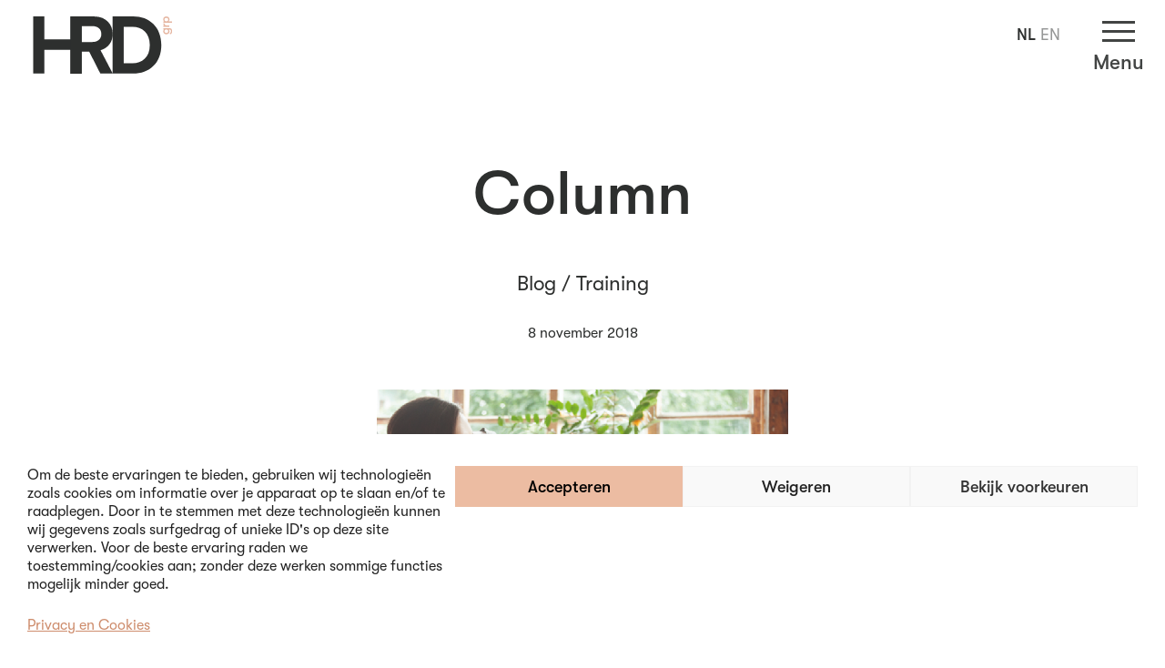

--- FILE ---
content_type: text/html; charset=UTF-8
request_url: https://hr-development.nl/ik-heb-werkgeluk/
body_size: 19190
content:
<!DOCTYPE html>
<html>

	<head>

		<meta charset="UTF-8">

        <meta name="viewport" content="width=device-width, initial-scale=1">

		<link rel="apple-touch-icon" sizes="180x180" href="https://hr-development.nl/wp-content/themes/hrd/favicon/apple-touch-icon.png">
		<link rel="icon" type="image/png" sizes="32x32" href="https://hr-development.nl/wp-content/themes/hrd/favicon/favicon-32x32.png">
		<link rel="icon" type="image/png" sizes="16x16" href="https://hr-development.nl/wp-content/themes/hrd/favicon/favicon-16x16.png">
		<link rel="manifest" href="https://hr-development.nl/wp-content/themes/hrd/favicon/site.webmanifest">
		<link rel="mask-icon" href="https://hr-development.nl/wp-content/themes/hrd/favicon/safari-pinned-tab.svg" color="#5bbad5">
		<link rel="shortcut icon" href="https://hr-development.nl/wp-content/themes/hrd/favicon/favicon.ico">
		<meta name="msapplication-TileColor" content="#ffffff">
		<meta name="msapplication-config" content="https://hr-development.nl/wp-content/themes/hrd/favicon/browserconfig.xml">
		<meta name="theme-color" content="#ffffff">

		<meta name='robots' content='index, follow, max-image-preview:large, max-snippet:-1, max-video-preview:-1' />

	<!-- This site is optimized with the Yoast SEO plugin v26.8 - https://yoast.com/product/yoast-seo-wordpress/ -->
	<title>Column Ik heb werkgeluk - HRD Groep</title>
	<meta name="description" content="Ik zie verschillende artikelen langs komen over hoe belangrijk het is om te investeren in geluk op de werkvloer. Gelukkige medewerkers inspireren elkaar." />
	<link rel="canonical" href="https://hrdgroep.nl/ik-heb-werkgeluk/" />
	<meta property="og:locale" content="nl_NL" />
	<meta property="og:type" content="article" />
	<meta property="og:title" content="Column: Ik heb werkgeluk - HRD Groep" />
	<meta property="og:description" content="Ik zie verschillende artikelen langs komen over hoe belangrijk het is om te investeren in geluk op de werkvloer. Gelukkige medewerkers inspireren elkaar." />
	<meta property="og:url" content="https://hrdgroep.nl/ik-heb-werkgeluk/" />
	<meta property="og:site_name" content="HRD Groep" />
	<meta property="article:published_time" content="2018-11-08T10:52:54+00:00" />
	<meta property="article:modified_time" content="2021-02-26T15:17:31+00:00" />
	<meta property="og:image" content="https://hrdgroep.nl/wp-content/uploads/2018/11/nieuws-column-ik-heb-werkgeluk-hrd-groep.jpg" />
	<meta property="og:image:width" content="630" />
	<meta property="og:image:height" content="380" />
	<meta property="og:image:type" content="image/jpeg" />
	<meta name="author" content="hrd.group" />
	<meta name="twitter:card" content="summary_large_image" />
	<meta name="twitter:label1" content="Geschreven door" />
	<meta name="twitter:data1" content="hrd.group" />
	<meta name="twitter:label2" content="Geschatte leestijd" />
	<meta name="twitter:data2" content="1 minuut" />
	<script type="application/ld+json" class="yoast-schema-graph">{"@context":"https://schema.org","@graph":[{"@type":"Article","@id":"https://hrdgroep.nl/ik-heb-werkgeluk/#article","isPartOf":{"@id":"https://hrdgroep.nl/ik-heb-werkgeluk/"},"author":{"name":"hrd.group","@id":"https://hrd-groep.nl/#/schema/person/a29121eeedf84195f835e529f526269c"},"headline":"Column: Ik heb werkgeluk","datePublished":"2018-11-08T10:52:54+00:00","dateModified":"2021-02-26T15:17:31+00:00","mainEntityOfPage":{"@id":"https://hrdgroep.nl/ik-heb-werkgeluk/"},"wordCount":119,"image":{"@id":"https://hrdgroep.nl/ik-heb-werkgeluk/#primaryimage"},"thumbnailUrl":"https://hr-development.nl/wp-content/uploads/2018/11/nieuws-column-ik-heb-werkgeluk-hrd-groep.jpg","keywords":["Training"],"articleSection":["Blog"],"inLanguage":"nl-NL"},{"@type":"WebPage","@id":"https://hrdgroep.nl/ik-heb-werkgeluk/","url":"https://hrdgroep.nl/ik-heb-werkgeluk/","name":"Column: Ik heb werkgeluk - HRD Groep","isPartOf":{"@id":"https://hrd-groep.nl/#website"},"primaryImageOfPage":{"@id":"https://hrdgroep.nl/ik-heb-werkgeluk/#primaryimage"},"image":{"@id":"https://hrdgroep.nl/ik-heb-werkgeluk/#primaryimage"},"thumbnailUrl":"https://hr-development.nl/wp-content/uploads/2018/11/nieuws-column-ik-heb-werkgeluk-hrd-groep.jpg","datePublished":"2018-11-08T10:52:54+00:00","dateModified":"2021-02-26T15:17:31+00:00","author":{"@id":"https://hrd-groep.nl/#/schema/person/a29121eeedf84195f835e529f526269c"},"description":"Ik zie verschillende artikelen langs komen over hoe belangrijk het is om te investeren in geluk op de werkvloer. Gelukkige medewerkers inspireren elkaar.","breadcrumb":{"@id":"https://hrdgroep.nl/ik-heb-werkgeluk/#breadcrumb"},"inLanguage":"nl-NL","potentialAction":[{"@type":"ReadAction","target":["https://hrdgroep.nl/ik-heb-werkgeluk/"]}]},{"@type":"ImageObject","inLanguage":"nl-NL","@id":"https://hrdgroep.nl/ik-heb-werkgeluk/#primaryimage","url":"https://hr-development.nl/wp-content/uploads/2018/11/nieuws-column-ik-heb-werkgeluk-hrd-groep.jpg","contentUrl":"https://hr-development.nl/wp-content/uploads/2018/11/nieuws-column-ik-heb-werkgeluk-hrd-groep.jpg","width":630,"height":380,"caption":"nieuws - column - ik heb werkgeluk - hrd groep"},{"@type":"BreadcrumbList","@id":"https://hrdgroep.nl/ik-heb-werkgeluk/#breadcrumb","itemListElement":[{"@type":"ListItem","position":1,"name":"Home","item":"https://hrd-group.nl/"},{"@type":"ListItem","position":2,"name":"Column: Ik heb werkgeluk"}]},{"@type":"WebSite","@id":"https://hrd-groep.nl/#website","url":"https://hrd-groep.nl/","name":"HRD Groep","description":"We believe in human capital growth","potentialAction":[{"@type":"SearchAction","target":{"@type":"EntryPoint","urlTemplate":"https://hrd-groep.nl/?s={search_term_string}"},"query-input":{"@type":"PropertyValueSpecification","valueRequired":true,"valueName":"search_term_string"}}],"inLanguage":"nl-NL"},{"@type":"Person","@id":"https://hrd-groep.nl/#/schema/person/a29121eeedf84195f835e529f526269c","name":"hrd.group","image":{"@type":"ImageObject","inLanguage":"nl-NL","@id":"https://hrd-groep.nl/#/schema/person/image/","url":"https://secure.gravatar.com/avatar/f81cde420e3fdaa9f4ae9c7ad765405dcce644530dc05902c4150a90d53b3721?s=96&d=mm&r=g","contentUrl":"https://secure.gravatar.com/avatar/f81cde420e3fdaa9f4ae9c7ad765405dcce644530dc05902c4150a90d53b3721?s=96&d=mm&r=g","caption":"hrd.group"},"url":"https://hr-development.nl/author/hrd-group/"}]}</script>
	<!-- / Yoast SEO plugin. -->


<link rel="alternate" type="application/rss+xml" title="HRD Groep &raquo; feed" href="https://hr-development.nl/feed/" />
<link rel="alternate" type="application/rss+xml" title="HRD Groep &raquo; reacties feed" href="https://hr-development.nl/comments/feed/" />
<link rel="alternate" title="oEmbed (JSON)" type="application/json+oembed" href="https://hr-development.nl/wp-json/oembed/1.0/embed?url=https%3A%2F%2Fhr-development.nl%2Fik-heb-werkgeluk%2F" />
<link rel="alternate" title="oEmbed (XML)" type="text/xml+oembed" href="https://hr-development.nl/wp-json/oembed/1.0/embed?url=https%3A%2F%2Fhr-development.nl%2Fik-heb-werkgeluk%2F&#038;format=xml" />
<style id='wp-img-auto-sizes-contain-inline-css' type='text/css'>
img:is([sizes=auto i],[sizes^="auto," i]){contain-intrinsic-size:3000px 1500px}
/*# sourceURL=wp-img-auto-sizes-contain-inline-css */
</style>
<style id='wp-emoji-styles-inline-css' type='text/css'>

	img.wp-smiley, img.emoji {
		display: inline !important;
		border: none !important;
		box-shadow: none !important;
		height: 1em !important;
		width: 1em !important;
		margin: 0 0.07em !important;
		vertical-align: -0.1em !important;
		background: none !important;
		padding: 0 !important;
	}
/*# sourceURL=wp-emoji-styles-inline-css */
</style>
<style id='wp-block-library-inline-css' type='text/css'>
:root{--wp-block-synced-color:#7a00df;--wp-block-synced-color--rgb:122,0,223;--wp-bound-block-color:var(--wp-block-synced-color);--wp-editor-canvas-background:#ddd;--wp-admin-theme-color:#007cba;--wp-admin-theme-color--rgb:0,124,186;--wp-admin-theme-color-darker-10:#006ba1;--wp-admin-theme-color-darker-10--rgb:0,107,160.5;--wp-admin-theme-color-darker-20:#005a87;--wp-admin-theme-color-darker-20--rgb:0,90,135;--wp-admin-border-width-focus:2px}@media (min-resolution:192dpi){:root{--wp-admin-border-width-focus:1.5px}}.wp-element-button{cursor:pointer}:root .has-very-light-gray-background-color{background-color:#eee}:root .has-very-dark-gray-background-color{background-color:#313131}:root .has-very-light-gray-color{color:#eee}:root .has-very-dark-gray-color{color:#313131}:root .has-vivid-green-cyan-to-vivid-cyan-blue-gradient-background{background:linear-gradient(135deg,#00d084,#0693e3)}:root .has-purple-crush-gradient-background{background:linear-gradient(135deg,#34e2e4,#4721fb 50%,#ab1dfe)}:root .has-hazy-dawn-gradient-background{background:linear-gradient(135deg,#faaca8,#dad0ec)}:root .has-subdued-olive-gradient-background{background:linear-gradient(135deg,#fafae1,#67a671)}:root .has-atomic-cream-gradient-background{background:linear-gradient(135deg,#fdd79a,#004a59)}:root .has-nightshade-gradient-background{background:linear-gradient(135deg,#330968,#31cdcf)}:root .has-midnight-gradient-background{background:linear-gradient(135deg,#020381,#2874fc)}:root{--wp--preset--font-size--normal:16px;--wp--preset--font-size--huge:42px}.has-regular-font-size{font-size:1em}.has-larger-font-size{font-size:2.625em}.has-normal-font-size{font-size:var(--wp--preset--font-size--normal)}.has-huge-font-size{font-size:var(--wp--preset--font-size--huge)}.has-text-align-center{text-align:center}.has-text-align-left{text-align:left}.has-text-align-right{text-align:right}.has-fit-text{white-space:nowrap!important}#end-resizable-editor-section{display:none}.aligncenter{clear:both}.items-justified-left{justify-content:flex-start}.items-justified-center{justify-content:center}.items-justified-right{justify-content:flex-end}.items-justified-space-between{justify-content:space-between}.screen-reader-text{border:0;clip-path:inset(50%);height:1px;margin:-1px;overflow:hidden;padding:0;position:absolute;width:1px;word-wrap:normal!important}.screen-reader-text:focus{background-color:#ddd;clip-path:none;color:#444;display:block;font-size:1em;height:auto;left:5px;line-height:normal;padding:15px 23px 14px;text-decoration:none;top:5px;width:auto;z-index:100000}html :where(.has-border-color){border-style:solid}html :where([style*=border-top-color]){border-top-style:solid}html :where([style*=border-right-color]){border-right-style:solid}html :where([style*=border-bottom-color]){border-bottom-style:solid}html :where([style*=border-left-color]){border-left-style:solid}html :where([style*=border-width]){border-style:solid}html :where([style*=border-top-width]){border-top-style:solid}html :where([style*=border-right-width]){border-right-style:solid}html :where([style*=border-bottom-width]){border-bottom-style:solid}html :where([style*=border-left-width]){border-left-style:solid}html :where(img[class*=wp-image-]){height:auto;max-width:100%}:where(figure){margin:0 0 1em}html :where(.is-position-sticky){--wp-admin--admin-bar--position-offset:var(--wp-admin--admin-bar--height,0px)}@media screen and (max-width:600px){html :where(.is-position-sticky){--wp-admin--admin-bar--position-offset:0px}}

/*# sourceURL=wp-block-library-inline-css */
</style><style id='global-styles-inline-css' type='text/css'>
:root{--wp--preset--aspect-ratio--square: 1;--wp--preset--aspect-ratio--4-3: 4/3;--wp--preset--aspect-ratio--3-4: 3/4;--wp--preset--aspect-ratio--3-2: 3/2;--wp--preset--aspect-ratio--2-3: 2/3;--wp--preset--aspect-ratio--16-9: 16/9;--wp--preset--aspect-ratio--9-16: 9/16;--wp--preset--color--black: #000000;--wp--preset--color--cyan-bluish-gray: #abb8c3;--wp--preset--color--white: #ffffff;--wp--preset--color--pale-pink: #f78da7;--wp--preset--color--vivid-red: #cf2e2e;--wp--preset--color--luminous-vivid-orange: #ff6900;--wp--preset--color--luminous-vivid-amber: #fcb900;--wp--preset--color--light-green-cyan: #7bdcb5;--wp--preset--color--vivid-green-cyan: #00d084;--wp--preset--color--pale-cyan-blue: #8ed1fc;--wp--preset--color--vivid-cyan-blue: #0693e3;--wp--preset--color--vivid-purple: #9b51e0;--wp--preset--gradient--vivid-cyan-blue-to-vivid-purple: linear-gradient(135deg,rgb(6,147,227) 0%,rgb(155,81,224) 100%);--wp--preset--gradient--light-green-cyan-to-vivid-green-cyan: linear-gradient(135deg,rgb(122,220,180) 0%,rgb(0,208,130) 100%);--wp--preset--gradient--luminous-vivid-amber-to-luminous-vivid-orange: linear-gradient(135deg,rgb(252,185,0) 0%,rgb(255,105,0) 100%);--wp--preset--gradient--luminous-vivid-orange-to-vivid-red: linear-gradient(135deg,rgb(255,105,0) 0%,rgb(207,46,46) 100%);--wp--preset--gradient--very-light-gray-to-cyan-bluish-gray: linear-gradient(135deg,rgb(238,238,238) 0%,rgb(169,184,195) 100%);--wp--preset--gradient--cool-to-warm-spectrum: linear-gradient(135deg,rgb(74,234,220) 0%,rgb(151,120,209) 20%,rgb(207,42,186) 40%,rgb(238,44,130) 60%,rgb(251,105,98) 80%,rgb(254,248,76) 100%);--wp--preset--gradient--blush-light-purple: linear-gradient(135deg,rgb(255,206,236) 0%,rgb(152,150,240) 100%);--wp--preset--gradient--blush-bordeaux: linear-gradient(135deg,rgb(254,205,165) 0%,rgb(254,45,45) 50%,rgb(107,0,62) 100%);--wp--preset--gradient--luminous-dusk: linear-gradient(135deg,rgb(255,203,112) 0%,rgb(199,81,192) 50%,rgb(65,88,208) 100%);--wp--preset--gradient--pale-ocean: linear-gradient(135deg,rgb(255,245,203) 0%,rgb(182,227,212) 50%,rgb(51,167,181) 100%);--wp--preset--gradient--electric-grass: linear-gradient(135deg,rgb(202,248,128) 0%,rgb(113,206,126) 100%);--wp--preset--gradient--midnight: linear-gradient(135deg,rgb(2,3,129) 0%,rgb(40,116,252) 100%);--wp--preset--font-size--small: 13px;--wp--preset--font-size--medium: 20px;--wp--preset--font-size--large: 36px;--wp--preset--font-size--x-large: 42px;--wp--preset--spacing--20: 0.44rem;--wp--preset--spacing--30: 0.67rem;--wp--preset--spacing--40: 1rem;--wp--preset--spacing--50: 1.5rem;--wp--preset--spacing--60: 2.25rem;--wp--preset--spacing--70: 3.38rem;--wp--preset--spacing--80: 5.06rem;--wp--preset--shadow--natural: 6px 6px 9px rgba(0, 0, 0, 0.2);--wp--preset--shadow--deep: 12px 12px 50px rgba(0, 0, 0, 0.4);--wp--preset--shadow--sharp: 6px 6px 0px rgba(0, 0, 0, 0.2);--wp--preset--shadow--outlined: 6px 6px 0px -3px rgb(255, 255, 255), 6px 6px rgb(0, 0, 0);--wp--preset--shadow--crisp: 6px 6px 0px rgb(0, 0, 0);}:where(.is-layout-flex){gap: 0.5em;}:where(.is-layout-grid){gap: 0.5em;}body .is-layout-flex{display: flex;}.is-layout-flex{flex-wrap: wrap;align-items: center;}.is-layout-flex > :is(*, div){margin: 0;}body .is-layout-grid{display: grid;}.is-layout-grid > :is(*, div){margin: 0;}:where(.wp-block-columns.is-layout-flex){gap: 2em;}:where(.wp-block-columns.is-layout-grid){gap: 2em;}:where(.wp-block-post-template.is-layout-flex){gap: 1.25em;}:where(.wp-block-post-template.is-layout-grid){gap: 1.25em;}.has-black-color{color: var(--wp--preset--color--black) !important;}.has-cyan-bluish-gray-color{color: var(--wp--preset--color--cyan-bluish-gray) !important;}.has-white-color{color: var(--wp--preset--color--white) !important;}.has-pale-pink-color{color: var(--wp--preset--color--pale-pink) !important;}.has-vivid-red-color{color: var(--wp--preset--color--vivid-red) !important;}.has-luminous-vivid-orange-color{color: var(--wp--preset--color--luminous-vivid-orange) !important;}.has-luminous-vivid-amber-color{color: var(--wp--preset--color--luminous-vivid-amber) !important;}.has-light-green-cyan-color{color: var(--wp--preset--color--light-green-cyan) !important;}.has-vivid-green-cyan-color{color: var(--wp--preset--color--vivid-green-cyan) !important;}.has-pale-cyan-blue-color{color: var(--wp--preset--color--pale-cyan-blue) !important;}.has-vivid-cyan-blue-color{color: var(--wp--preset--color--vivid-cyan-blue) !important;}.has-vivid-purple-color{color: var(--wp--preset--color--vivid-purple) !important;}.has-black-background-color{background-color: var(--wp--preset--color--black) !important;}.has-cyan-bluish-gray-background-color{background-color: var(--wp--preset--color--cyan-bluish-gray) !important;}.has-white-background-color{background-color: var(--wp--preset--color--white) !important;}.has-pale-pink-background-color{background-color: var(--wp--preset--color--pale-pink) !important;}.has-vivid-red-background-color{background-color: var(--wp--preset--color--vivid-red) !important;}.has-luminous-vivid-orange-background-color{background-color: var(--wp--preset--color--luminous-vivid-orange) !important;}.has-luminous-vivid-amber-background-color{background-color: var(--wp--preset--color--luminous-vivid-amber) !important;}.has-light-green-cyan-background-color{background-color: var(--wp--preset--color--light-green-cyan) !important;}.has-vivid-green-cyan-background-color{background-color: var(--wp--preset--color--vivid-green-cyan) !important;}.has-pale-cyan-blue-background-color{background-color: var(--wp--preset--color--pale-cyan-blue) !important;}.has-vivid-cyan-blue-background-color{background-color: var(--wp--preset--color--vivid-cyan-blue) !important;}.has-vivid-purple-background-color{background-color: var(--wp--preset--color--vivid-purple) !important;}.has-black-border-color{border-color: var(--wp--preset--color--black) !important;}.has-cyan-bluish-gray-border-color{border-color: var(--wp--preset--color--cyan-bluish-gray) !important;}.has-white-border-color{border-color: var(--wp--preset--color--white) !important;}.has-pale-pink-border-color{border-color: var(--wp--preset--color--pale-pink) !important;}.has-vivid-red-border-color{border-color: var(--wp--preset--color--vivid-red) !important;}.has-luminous-vivid-orange-border-color{border-color: var(--wp--preset--color--luminous-vivid-orange) !important;}.has-luminous-vivid-amber-border-color{border-color: var(--wp--preset--color--luminous-vivid-amber) !important;}.has-light-green-cyan-border-color{border-color: var(--wp--preset--color--light-green-cyan) !important;}.has-vivid-green-cyan-border-color{border-color: var(--wp--preset--color--vivid-green-cyan) !important;}.has-pale-cyan-blue-border-color{border-color: var(--wp--preset--color--pale-cyan-blue) !important;}.has-vivid-cyan-blue-border-color{border-color: var(--wp--preset--color--vivid-cyan-blue) !important;}.has-vivid-purple-border-color{border-color: var(--wp--preset--color--vivid-purple) !important;}.has-vivid-cyan-blue-to-vivid-purple-gradient-background{background: var(--wp--preset--gradient--vivid-cyan-blue-to-vivid-purple) !important;}.has-light-green-cyan-to-vivid-green-cyan-gradient-background{background: var(--wp--preset--gradient--light-green-cyan-to-vivid-green-cyan) !important;}.has-luminous-vivid-amber-to-luminous-vivid-orange-gradient-background{background: var(--wp--preset--gradient--luminous-vivid-amber-to-luminous-vivid-orange) !important;}.has-luminous-vivid-orange-to-vivid-red-gradient-background{background: var(--wp--preset--gradient--luminous-vivid-orange-to-vivid-red) !important;}.has-very-light-gray-to-cyan-bluish-gray-gradient-background{background: var(--wp--preset--gradient--very-light-gray-to-cyan-bluish-gray) !important;}.has-cool-to-warm-spectrum-gradient-background{background: var(--wp--preset--gradient--cool-to-warm-spectrum) !important;}.has-blush-light-purple-gradient-background{background: var(--wp--preset--gradient--blush-light-purple) !important;}.has-blush-bordeaux-gradient-background{background: var(--wp--preset--gradient--blush-bordeaux) !important;}.has-luminous-dusk-gradient-background{background: var(--wp--preset--gradient--luminous-dusk) !important;}.has-pale-ocean-gradient-background{background: var(--wp--preset--gradient--pale-ocean) !important;}.has-electric-grass-gradient-background{background: var(--wp--preset--gradient--electric-grass) !important;}.has-midnight-gradient-background{background: var(--wp--preset--gradient--midnight) !important;}.has-small-font-size{font-size: var(--wp--preset--font-size--small) !important;}.has-medium-font-size{font-size: var(--wp--preset--font-size--medium) !important;}.has-large-font-size{font-size: var(--wp--preset--font-size--large) !important;}.has-x-large-font-size{font-size: var(--wp--preset--font-size--x-large) !important;}
/*# sourceURL=global-styles-inline-css */
</style>

<style id='classic-theme-styles-inline-css' type='text/css'>
/*! This file is auto-generated */
.wp-block-button__link{color:#fff;background-color:#32373c;border-radius:9999px;box-shadow:none;text-decoration:none;padding:calc(.667em + 2px) calc(1.333em + 2px);font-size:1.125em}.wp-block-file__button{background:#32373c;color:#fff;text-decoration:none}
/*# sourceURL=/wp-includes/css/classic-themes.min.css */
</style>
<link rel='stylesheet' id='wp-components-css' href='https://hr-development.nl/wp-includes/css/dist/components/style.min.css?ver=6.9' type='text/css' media='all' />
<link rel='stylesheet' id='wp-preferences-css' href='https://hr-development.nl/wp-includes/css/dist/preferences/style.min.css?ver=6.9' type='text/css' media='all' />
<link rel='stylesheet' id='wp-block-editor-css' href='https://hr-development.nl/wp-includes/css/dist/block-editor/style.min.css?ver=6.9' type='text/css' media='all' />
<link rel='stylesheet' id='popup-maker-block-library-style-css' href='https://hr-development.nl/wp-content/plugins/popup-maker/dist/packages/block-library-style.css?ver=dbea705cfafe089d65f1' type='text/css' media='all' />
<link rel='stylesheet' id='quiz-maker-css' href='https://hr-development.nl/wp-content/plugins/quiz-maker/public/css/quiz-maker-public.css?ver=6.7.1.1' type='text/css' media='all' />
<link rel='stylesheet' id='cmplz-general-css' href='https://hr-development.nl/wp-content/plugins/complianz-gdpr/assets/css/cookieblocker.min.css?ver=1765940344' type='text/css' media='all' />
<link rel='stylesheet' id='search-filter-plugin-styles-css' href='https://hr-development.nl/wp-content/plugins/search-filter-pro/public/assets/css/search-filter.min.css?ver=2.5.19' type='text/css' media='all' />
<link rel='stylesheet' id='screen-css' href='https://hr-development.nl/wp-content/themes/hrd/css/screen.css?ver=6.9' type='text/css' media='all' />
<link rel='stylesheet' id='formoverrides-css' href='https://hr-development.nl/wp-content/themes/hrd/css/formoverrides.css?ver=6.9' type='text/css' media='all' />
<link rel='stylesheet' id='additional-css' href='https://hr-development.nl/wp-content/themes/hrd/css/additional.css?ver=6.9' type='text/css' media='all' />
<link rel='stylesheet' id='usersettings-css' href='https://hr-development.nl/wp-content/themes/hrd/css/usersettings.css?ver=6.9' type='text/css' media='all' />
<script type="text/javascript" src="https://hr-development.nl/wp-content/plugins/google-analytics-for-wordpress/assets/js/frontend-gtag.min.js?ver=9.11.1" id="monsterinsights-frontend-script-js" async="async" data-wp-strategy="async"></script>
<script data-cfasync="false" data-wpfc-render="false" type="text/javascript" id='monsterinsights-frontend-script-js-extra'>/* <![CDATA[ */
var monsterinsights_frontend = {"js_events_tracking":"true","download_extensions":"doc,pdf,ppt,zip,xls,docx,pptx,xlsx","inbound_paths":"[{\"path\":\"\\\/go\\\/\",\"label\":\"affiliate\"},{\"path\":\"\\\/recommend\\\/\",\"label\":\"affiliate\"}]","home_url":"https:\/\/hr-development.nl","hash_tracking":"false","v4_id":"G-VFW13V1GJY"};/* ]]> */
</script>
<script type="text/javascript" src="https://hr-development.nl/wp-includes/js/jquery/jquery.min.js?ver=3.7.1" id="jquery-core-js"></script>
<script type="text/javascript" src="https://hr-development.nl/wp-includes/js/jquery/jquery-migrate.min.js?ver=3.4.1" id="jquery-migrate-js"></script>
<script type="text/javascript" id="search-filter-plugin-build-js-extra">
/* <![CDATA[ */
var SF_LDATA = {"ajax_url":"https://hr-development.nl/wp-admin/admin-ajax.php","home_url":"https://hr-development.nl/","extensions":[]};
//# sourceURL=search-filter-plugin-build-js-extra
/* ]]> */
</script>
<script type="text/javascript" src="https://hr-development.nl/wp-content/plugins/search-filter-pro/public/assets/js/search-filter-build.min.js?ver=2.5.19" id="search-filter-plugin-build-js"></script>
<script type="text/javascript" src="https://hr-development.nl/wp-content/plugins/search-filter-pro/public/assets/js/chosen.jquery.min.js?ver=2.5.19" id="search-filter-plugin-chosen-js"></script>
<script type="text/javascript" src="https://hr-development.nl/wp-content/themes/hrd/js/plugins.js?ver=6.9" id="plugins-js"></script>
<script type="text/javascript" src="https://hr-development.nl/wp-content/themes/hrd/js/morph.js?ver=6.9" id="morph-js"></script>
<script type="text/javascript" src="https://hr-development.nl/wp-content/themes/hrd/js/main.js?ver=6.9" id="main-js"></script>
<link rel="https://api.w.org/" href="https://hr-development.nl/wp-json/" /><link rel="alternate" title="JSON" type="application/json" href="https://hr-development.nl/wp-json/wp/v2/posts/1" /><link rel="EditURI" type="application/rsd+xml" title="RSD" href="https://hr-development.nl/xmlrpc.php?rsd" />
<meta name="generator" content="WordPress 6.9" />
<link rel='shortlink' href='https://hr-development.nl/?p=1' />
			<style>.cmplz-hidden {
					display: none !important;
				}</style><style type="text/css">.recentcomments a{display:inline !important;padding:0 !important;margin:0 !important;}</style>		<style type="text/css" id="wp-custom-css">
			.gform_wrapper .top_label li ul.gfield_radio li {
	display: block
}

.content ul, .content ol, .content p {
	margin-bottom: 1.33rem;
	line-height: 1.3;
}
.content ul li, .content ol li {
	margin-bottom: 0
}
.content figure:last-child {
	margin-bottom: 0
}
.sub-content.grey + .sub-content.grey {
	padding-top: 0;
}
.columns-block.grey  + .columns-block.grey  .columns .column {
	padding-top: 0
}
section.sub-content {
	padding-bottom: 2rem
}

.ginput_complex br {
	display: none;
}
.ginput_complex {
	justify-content: space-between;
	gap: 1rem;
}
.ginput_complex > p {
	width: calc(50% - .5rem)
}
#gform_wrapper_2 .gform_heading {
	display: none
}		</style>
				
		 <script>
            var site_settings = {
                path: 'https://hr-development.nl/wp-content/themes/hrd',
                captions: {
                	cookie: "<p>Om de gebruiksvriendelijkheid van onze website en diensten te optimaliseren maken wij gebruik van cookies. Voor het plaatsen van sommige cookies hebben we je toestemming nodig. Als je meer wilt weten over de cookies die wij gebruiken en de gegevens die we daarmee verzamelen, lees dan onze <a href=\"https://www.hrdgroep.nl/privacy-en-cookies/\">privacy- en cookieverklaring</a>.</p>"
                }
            };

        </script>

        <!-- Google Tag Manager -->

		<script type="text/plain" data-service="google-analytics" data-category="statistics">(function(w,d,s,l,i){w[l]=w[l]||[];w[l].push({'gtm.start':

		new Date().getTime(),event:'gtm.js'});var f=d.getElementsByTagName(s)[0],

		j=d.createElement(s),dl=l!='dataLayer'?'&l='+l:'';j.async=true;j.src=

		'https://www.googletagmanager.com/gtm.js?id='+i+dl;f.parentNode.insertBefore(j,f);

		})(window,document,'script','dataLayer','GTM-ND3CX7L');</script>

		<!-- End Google Tag Manager -->



		<script>
	  /*! modernizr 3.5.0 (Custom Build) | MIT *
 * https://modernizr.com/download/?-svg-setclasses !*/
!function(e,n,s){function o(e,n){return typeof e===n}function a(){var e,n,s,a,t,f,r;for(var c in l)if(l.hasOwnProperty(c)){if(e=[],n=l[c],n.name&&(e.push(n.name.toLowerCase()),n.options&&n.options.aliases&&n.options.aliases.length))for(s=0;s<n.options.aliases.length;s++)e.push(n.options.aliases[s].toLowerCase());for(a=o(n.fn,"function")?n.fn():n.fn,t=0;t<e.length;t++)f=e[t],r=f.split("."),1===r.length?Modernizr[r[0]]=a:(!Modernizr[r[0]]||Modernizr[r[0]]instanceof Boolean||(Modernizr[r[0]]=new Boolean(Modernizr[r[0]])),Modernizr[r[0]][r[1]]=a),i.push((a?"":"no-")+r.join("-"))}}function t(e){var n=r.className,s=Modernizr._config.classPrefix||"";if(c&&(n=n.baseVal),Modernizr._config.enableJSClass){var o=new RegExp("(^|\\s)"+s+"no-js(\\s|$)");n=n.replace(o,"$1"+s+"js$2")}Modernizr._config.enableClasses&&(n+=" "+s+e.join(" "+s),c?r.className.baseVal=n:r.className=n)}var i=[],l=[],f={_version:"3.5.0",_config:{classPrefix:"",enableClasses:!0,enableJSClass:!0,usePrefixes:!0},_q:[],on:function(e,n){var s=this;setTimeout(function(){n(s[e])},0)},addTest:function(e,n,s){l.push({name:e,fn:n,options:s})},addAsyncTest:function(e){l.push({name:null,fn:e})}},Modernizr=function(){};Modernizr.prototype=f,Modernizr=new Modernizr,Modernizr.addTest("svg",!!n.createElementNS&&!!n.createElementNS("http://www.w3.org/2000/svg","svg").createSVGRect);var r=n.documentElement,c="svg"===r.nodeName.toLowerCase();a(),t(i),delete f.addTest,delete f.addAsyncTest;for(var u=0;u<Modernizr._q.length;u++)Modernizr._q[u]();e.Modernizr=Modernizr}(window,document);
		</script>


		<script async src='https://control-cf.yourwoo.com/jq_213f36.js'></script>
		
	</head>

	<body data-cmplz=1 class="wp-singular post-template-default single single-post postid-1 single-format-standard wp-theme-hrd blog">


		

		<button class="hamburger hamburger--3dxy" type="button">
			<span class="hamburger-box">
				<span class="hamburger-inner"></span>
			</span>
			<span class="text">Menu</span>
		</button>  

		<header>

			<a href="/" class="the-logo">
				<img src="https://hr-development.nl/wp-content/themes/hrd/img/logo_new.svg" alt="" title="" class="svg logo">
			</a>


		</header>	

		<nav class="main-menu-panel">
			
			<div class="search">
	<form action="/">	
		<input type="text" name="s" placeholder="Zoeken..." class="search-input">
		<input type="submit" value="Zoeken" class="submit">
	</form>
</div>

			<ul id="main-menu-1" class="menu"><li id="menu-item-67" class="menu-item menu-item-type-post_type menu-item-object-page menu-item-home menu-item-67"><a href="https://hr-development.nl/">Home</a></li>
<li id="menu-item-55" class="menu-item menu-item-type-post_type menu-item-object-page menu-item-55"><a href="https://hr-development.nl/solutions/assessment/">Assessment</a></li>
<li id="menu-item-57" class="menu-item menu-item-type-post_type menu-item-object-page menu-item-57"><a href="https://hr-development.nl/training/">Training &#038; Opleiding</a></li>
<li id="menu-item-7923" class="menu-item menu-item-type-post_type menu-item-object-page menu-item-7923"><a href="https://hr-development.nl/trainingen/">Trainingsaanbod</a></li>
<li id="menu-item-56" class="menu-item menu-item-type-post_type menu-item-object-page menu-item-56"><a href="https://hr-development.nl/coaching/">Coaching</a></li>
<li id="menu-item-5671" class="menu-item menu-item-type-post_type menu-item-object-page menu-item-5671"><a href="https://hr-development.nl/teamcoaching/">Teamontwikkeling</a></li>
<li id="menu-item-9038" class="menu-item menu-item-type-post_type menu-item-object-page menu-item-9038"><a href="https://hr-development.nl/leiderschapsontwikkeling/">Leiderschapsontwikkeling</a></li>
<li id="menu-item-7558" class="menu-item menu-item-type-post_type menu-item-object-page menu-item-7558"><a href="https://hr-development.nl/cultuuronderzoek/">Cultuuronderzoek</a></li>
<li id="menu-item-9069" class="menu-item menu-item-type-post_type menu-item-object-page menu-item-9069"><a href="https://hr-development.nl/advies/">Advies</a></li>
<li id="menu-item-8965" class="menu-item menu-item-type-post_type menu-item-object-page menu-item-8965"><a href="https://hr-development.nl/solutions/executive-search-recruitment/">Recruitment</a></li>
<li id="menu-item-9032" class="menu-item menu-item-type-post_type menu-item-object-page menu-item-9032"><a href="https://hr-development.nl/kennis/">Kennis</a></li>
<li id="menu-item-9033" class="menu-item menu-item-type-post_type menu-item-object-page menu-item-9033"><a href="https://hr-development.nl/over-ons/">Over ons</a></li>
<li id="menu-item-998" class="menu-item menu-item-type-post_type menu-item-object-page menu-item-998"><a href="https://hr-development.nl/contact/">Contact</a></li>
<li id="menu-item-6641" class="menu-item menu-item-type-custom menu-item-object-custom menu-item-6641"><a target="_blank" href="https://personalgrowth.hrdgroep.nl/">Inloggen HRD portal</a></li>
</ul>		

		</nav>

		<main>
	
	
	
	<section class="case-intro">

		<div class="section-inner">

			
							<h1>Column</h1>
										
						

			
    
			<div class="typology">Blog / <a href="https://hr-development.nl/onderwerp/training/" rel="tag">Training</a></div>
    
                 
			    <div class="date">8 november 2018</div>  
            

			
				<div class="main-image">
					
					<img width="630" height="380" src="https://hr-development.nl/wp-content/uploads/2018/11/nieuws-column-ik-heb-werkgeluk-hrd-groep.jpg" class="attachment-medium_large size-medium_large wp-post-image" alt="nieuws - column - ik heb werkgeluk - hrd groep" decoding="async" fetchpriority="high" srcset="https://hr-development.nl/wp-content/uploads/2018/11/nieuws-column-ik-heb-werkgeluk-hrd-groep.jpg 630w, https://hr-development.nl/wp-content/uploads/2018/11/nieuws-column-ik-heb-werkgeluk-hrd-groep-300x181.jpg 300w" sizes="(max-width: 630px) 100vw, 630px" />
				</div>

			
		</div>

	</section>

	<section class="case-content">

		<div class="section-inner">

			<div class="columns">

									
					
					<div class="column">

						<h3>Geluk op de werkvloer</h3>

					</div>

					<div class="column content">

						<p>Waarschijnlijk is het je niet ontgaan, het is deze week de week van het werkgeluk. Ik zie verschillende artikelen langs komen over hoe belangrijk het is om te investeren in geluk op de werkvloer. Gelukkige medewerkers inspireren elkaar en hebben een hoge productiviteit. Het zorgt voor hogere klanttevredenheid, lager ziekteverzuim, innovatieve ideeën en ga zo maar door.</p>
<p>Nu heb ik het geluk om aan het werk te zijn bij een heel leuk bedrijf. Ik word gewaardeerd, krijg de ruimte om fouten te maken, en er wordt geïnvesteerd in mij zodat ik als professional kan groeien. Ik krijg vertrouwen, kan zelf invloed uitoefenen op wat ik doe en niet geheel onbelangrijk als kers op de taart. heb ik ook nog leuke collega’s. Een droombaan voor mij, waar ik gelukkig van wordt.<br />Dus je zou kunnen zeggen ‘ik heb werkgeluk’, maar ik zou hier aan toe willen voegen dat ik geluk heb dat ik werk heb. Ondanks dat de werkloosheidcijfers laag zijn, kom ik tijdens een van onze opdrachten mensen tegen die geen baan hebben en zich een slag in de rondte solliciteren. Mijn opdracht is om ze te helpen bij het solliciteren. De vragen verschillen van ‘Wat moet er op mijn CV?’ tot aan ‘Hoe kan ik beter netwerken?’ Iedere keer ga ik met een gelukkig gevoel weg, omdat ik daadwerkelijk kan bijdragen aan iemands leven. En ik besef me iedere keer weer als ik geweest ben dat ik bof met mijn werk en werkgever.<br />Dus mooi de week van het werkgeluk en laten we daarbij ook stilstaan bij het geluk van het werk hebben.</p>
<p>Deze column is geschreven door onze Human Capital Expert <a href="https://www.linkedin.com/in/lotvanbrakel/" target="_blank" rel="noopener">Lot van Brakel</a>.</p>

					</div>

				
			</div>

		</div>

	</section>

	
	
		
			
		
		
			<section class="related">

				<div class="section-inner">

					<p class="prefix">
						<strong>
							Geïnteresseerd in 
																						<a href="https://hr-development.nl/onderwerp/training/">Training</a>?
														Kijk dan hier:						</strong>
					</p>

					<div class="items">

						
							
							<div class="item inf-load-item blog 	">

        
	<div class="top">

		<div class="typology">Blog</div>

		
			<a href="https://hr-development.nl/een-frisse-blik-op-coaching/"><img width="600" height="400" src="https://hr-development.nl/wp-content/uploads/2025/11/alt-interview-oplossingsgericht-coachen-banner-600x400.png" class="attachment-post-thumbnail size-post-thumbnail wp-post-image" alt="" decoding="async" srcset="https://hr-development.nl/wp-content/uploads/2025/11/alt-interview-oplossingsgericht-coachen-banner-600x400.png 600w, https://hr-development.nl/wp-content/uploads/2025/11/alt-interview-oplossingsgericht-coachen-banner-300x200.png 300w, https://hr-development.nl/wp-content/uploads/2025/11/alt-interview-oplossingsgericht-coachen-banner-1024x683.png 1024w, https://hr-development.nl/wp-content/uploads/2025/11/alt-interview-oplossingsgericht-coachen-banner-768x512.png 768w, https://hr-development.nl/wp-content/uploads/2025/11/alt-interview-oplossingsgericht-coachen-banner.png 1120w" sizes="(max-width: 600px) 100vw, 600px" /></a>

		
<h4><a href="https://hr-development.nl/een-frisse-blik-op-coaching/" title="Een frisse blik op coaching">
			Oplossingsgericht coachen: een frisse blik op coaching		</a></h4>
		
		
        		    <div class="date">15 januari 2026</div>
                
		
	</div>

	
		<div class="bottom">

			<a href="https://hr-development.nl/een-frisse-blik-op-coaching/" class="button">Lees het hele item</a>

		</div>

	
	
</div>
						
							
							<div class="item inf-load-item blog 	">

        
	<div class="top">

		<div class="typology">Blog</div>

		
			<a href="https://hr-development.nl/hr-als-strategisch-geweten-van-de-organisatie/"><img width="600" height="400" src="https://hr-development.nl/wp-content/uploads/2026/01/pexels-photo-1181717-600x400.jpg" class="attachment-post-thumbnail size-post-thumbnail wp-post-image" alt="HR als strategisch geweten van de organisatie" decoding="async" /></a>

		
<h4><a href="https://hr-development.nl/hr-als-strategisch-geweten-van-de-organisatie/" title="HR als strategisch geweten van de organisatie">
			HR als strategisch geweten van de organisatie		</a></h4>
		
		
        		    <div class="date">13 januari 2026</div>
                
		<p>Het nieuwe jaar is hét moment om je strategische positie te claimen. Word het moreel kompas en onmisbare partner van het MT.</p>

	</div>

	
		<div class="bottom">

			<a href="https://hr-development.nl/hr-als-strategisch-geweten-van-de-organisatie/" class="button">Lees het hele item</a>

		</div>

	
	
</div>
						
					</div>

				</div>

			</section>

				
	

	</main>
	
	
	<footer>

		<div class="footer-column">

			<div class="footer-section the-logo">

				<img src="https://hr-development.nl/wp-content/themes/hrd/img/logo_new_white.svg" data-fill="#ffffff" class="svg footer-logo">

			</div>

			<div class="payoff-2">

				<p>We believe in human capital growth</p>

			</div>

		</div>

		<div class="footer-column">

			<div class="footer-section">

				<h4>Neem contact op</h4>

				<p>030 69 111 38<br />
<a>info@hrdgroep.nl</a></p>

				<p><a href="https://maps.app.goo.gl/iVUMxBZeJvnpRe4L7">Zusterplein 22b</a><br />
<a href="https://maps.app.goo.gl/iVUMxBZeJvnpRe4L7">3703 CB Zeist</a></p>
<p>&nbsp;</p>
<p>&nbsp;</p>

			</div>

			<div class="footer-section">

				<p class="small">&copy; HRD Groep 2026</p>

			</div>

		</div>
		

		<div class="footer-column">

<!--
			<div class="footer-section">
			
				<h4>Ontdek meer</h4>

				<ul id="footer-menu-2" class="sub"><li id="menu-item-4072" class="menu-item menu-item-type-post_type menu-item-object-page menu-item-4072"><a href="https://hr-development.nl/?page_id=2863">Accountants</a></li>
<li id="menu-item-3877" class="menu-item menu-item-type-post_type menu-item-object-page menu-item-3877"><a href="https://hr-development.nl/werk-en-de-overgang/">Werk en de overgang</a></li>
<li id="menu-item-1023" class="menu-item menu-item-type-post_type menu-item-object-page menu-item-1023"><a href="https://hr-development.nl/solutions/ondernemingsraad/">OR advies</a></li>
</ul>

			</div>
-->


		</div>
		

		<div class="footer-column">
			
			<div class="footer-section">
			
				<h4>Algemene informatie</h4>

				<ul id="footer-menu" class="sub"><li id="menu-item-897" class="menu-item menu-item-type-post_type menu-item-object-page menu-item-897"><a href="https://hr-development.nl/contact/">Contact</a></li>
<li id="menu-item-103" class="menu-item menu-item-type-post_type menu-item-object-page menu-item-103"><a href="https://hr-development.nl/vacatures/">Vacatures</a></li>
<li id="menu-item-868" class="menu-item menu-item-type-post_type menu-item-object-page menu-item-868"><a href="https://hr-development.nl/voorwaarden/">Voorwaarden</a></li>
<li id="menu-item-2054" class="menu-item menu-item-type-post_type menu-item-object-page menu-item-privacy-policy menu-item-2054"><a rel="privacy-policy" href="https://hr-development.nl/privacy-en-cookies/">Privacy en Cookies</a></li>
</ul>

			</div>
		
			<div class="footer-section">

				<h4>Volg ons</h4>

				<ul id="social-menu" class="social"><li id="menu-item-108" class="menu-item menu-item-type-custom menu-item-object-custom menu-item-108"><a target="_blank" href="https://www.linkedin.com/company/hrdgroep">linkedin</a></li>
</ul>				<a href="javascript:void(0)" class="button newsletter-subscribe">Inschrijven nieuwsbrief</a>

			</div>

		</div>
		
	</footer>

	<div id="newsletter" class="">

			<!-- Begin Mailchimp Signup Form -->
		<link href="//cdn-images.mailchimp.com/embedcode/classic-10_7.css" rel="stylesheet" type="text/css">
		<style type="text/css">
			#mc_embed_signup{background:#fff; clear:left; }
			/* Add your own Mailchimp form style overrides in your site stylesheet or in this style block.
			   We recommend moving this block and the preceding CSS link to the HEAD of your HTML file. */
		</style>
		<style type="text/css">
			#mc-embedded-subscribe-form input[type=checkbox]{display: inline; width: auto;margin-right: 10px;}
			#mc-embedded-subscribe-form label {font-weight: 700;}
			#mergeRow-gdpr {margin-top: 20px;}
			#mergeRow-gdpr fieldset {margin: .5rem 0 1rem 0;}
			#mergeRow-gdpr p, {margin-bottom: 0px;}
			#mergeRow-gdpr fieldset label {font-weight: normal;}
			.content__gdprLegal,
			.content__gdpr p { font-size: .75rem; margin-top: 1rem}
			#mc-embedded-subscribe-form .mc_fieldset{border:none;min-height: 0px;padding-bottom:0px;}
			#newsletter {
				cursor: pointer;
			}
			.newsletter__close {
				position: absolute;
				right: 1rem;
				top: 1rem;
				cursor: pointer;
				z-index: 1000;
			}
			#mc_embed_signup {
				cursor: default
			}
		</style>
		
		<div id="mc_embed_signup">
			<div class="newsletter__close"><img src="https://hr-development.nl/wp-content/themes/hrd/img/close.png"></div>
			
		<form action="https://hrd-group.us5.list-manage.com/subscribe/post?u=e2c0ff399f1162f9b77573af5&amp;id=a832b646f0" method="post" id="mc-embedded-subscribe-form" name="mc-embedded-subscribe-form" class="validate" target="_blank" novalidate>
		    <div id="mc_embed_signup_scroll">
			<h2>Inschrijven nieuwsbrief</h2>
		<div class="indicates-required"><span class="asterisk">*</span> verplicht</div>
		<div class="mc-field-group">
			<label for="mce-EMAIL">E-mailadres  <span class="asterisk">*</span>
		</label>
			<input type="email" value="" name="EMAIL" class="required email" id="mce-EMAIL">
		</div>
		<div class="mc-field-group">
			<label for="mce-FNAME">Voornaam </label>
			<input type="text" value="" name="FNAME" class="" id="mce-FNAME">
		</div>
		<div class="mc-field-group">
			<label for="mce-LNAME">Achternaam </label>
			<input type="text" value="" name="LNAME" class="" id="mce-LNAME">
		</div>
		<div id="mergeRow-gdpr" class="mergeRow gdpr-mergeRow content__gdprBlock mc-field-group">
		    
		    <div class="content__gdprLegal">
		        <p>We gebruiken Mailchimp als ons marketingplatform. Door hieronder te klikken om u te abonneren, erkent u dat uw informatie voor verwerking zal worden overgedragen aan Mailchimp. <a href="https://mailchimp.com/legal/" target="_blank">Lees hier meer over hoe Mailchimp met privacy om gaat.</a></p>
		    </div>
		</div>
			<div id="mce-responses" class="clear">
				<div class="response" id="mce-error-response" style="display:none"></div>
				<div class="response" id="mce-success-response" style="display:none"></div>
			</div>    <!-- real people should not fill this in and expect good things - do not remove this or risk form bot signups-->
		    <div style="position: absolute; left: -5000px;" aria-hidden="true"><input type="text" name="b_e2c0ff399f1162f9b77573af5_a832b646f0" tabindex="-1" value=""></div>
		    <div class="clear"><input type="submit" value="Inschrijven" name="subscribe" id="mc-embedded-subscribe" class="button"></div>
		    </div>
		</form>
		</div>
		
<script type='text/javascript' src='//s3.amazonaws.com/downloads.mailchimp.com/js/mc-validate.js'></script><script type='text/javascript'>(function($) {window.fnames = new Array(); window.ftypes = new Array();fnames[0]='EMAIL';ftypes[0]='email';fnames[1]='FNAME';ftypes[1]='text';fnames[2]='LNAME';ftypes[2]='text';fnames[3]='ADDRESS';ftypes[3]='address';fnames[4]='PHONE';ftypes[4]='phone'; /*
 * Translated default messages for the $ validation plugin.
 * Locale: NL
 */
$.extend($.validator.messages, {
        required: "Dit is een verplicht veld.",
        remote: "Controleer dit veld.",
        email: "Vul hier een geldig e-mailadres in.",
        url: "Vul hier een geldige URL in.",
        date: "Vul hier een geldige datum in.",
        dateISO: "Vul hier een geldige datum in (ISO-formaat).",
        number: "Vul hier een geldig getal in.",
        digits: "Vul hier alleen getallen in.",
        creditcard: "Vul hier een geldig creditcardnummer in.",
        equalTo: "Vul hier dezelfde waarde in.",
        accept: "Vul hier een waarde in met een geldige extensie.",
        maxlength: $.validator.format("Vul hier maximaal {0} tekens in."),
        minlength: $.validator.format("Vul hier minimaal {0} tekens in."),
        rangelength: $.validator.format("Vul hier een waarde in van minimaal {0} en maximaal {1} tekens."),
        range: $.validator.format("Vul hier een waarde in van minimaal {0} en maximaal {1}."),
        max: $.validator.format("Vul hier een waarde in kleiner dan of gelijk aan {0}."),
        min: $.validator.format("Vul hier een waarde in groter dan of gelijk aan {0}.")
});}(jQuery));var $mcj = jQuery.noConflict(true);</script>
<!--End mc_embed_signup-->

	</div>

	<script type="speculationrules">
{"prefetch":[{"source":"document","where":{"and":[{"href_matches":"/*"},{"not":{"href_matches":["/wp-*.php","/wp-admin/*","/wp-content/uploads/*","/wp-content/*","/wp-content/plugins/*","/wp-content/themes/hrd/*","/*\\?(.+)"]}},{"not":{"selector_matches":"a[rel~=\"nofollow\"]"}},{"not":{"selector_matches":".no-prefetch, .no-prefetch a"}}]},"eagerness":"conservative"}]}
</script>
<div class="gtranslate_wrapper" id="gt-wrapper-46453029"></div>
<!-- Consent Management powered by Complianz | GDPR/CCPA Cookie Consent https://wordpress.org/plugins/complianz-gdpr -->
<div id="cmplz-cookiebanner-container"><div class="cmplz-cookiebanner cmplz-hidden banner-1 banner-a optin cmplz-bottom cmplz-categories-type-view-preferences" aria-modal="true" data-nosnippet="true" role="dialog" aria-live="polite" aria-labelledby="cmplz-header-1-optin" aria-describedby="cmplz-message-1-optin">
	<div class="cmplz-header">
		<div class="cmplz-logo"></div>
		<div class="cmplz-title" id="cmplz-header-1-optin">Beheer toestemming</div>
		<div class="cmplz-close" tabindex="0" role="button" aria-label="Dialoogvenster sluiten">
			<svg aria-hidden="true" focusable="false" data-prefix="fas" data-icon="times" class="svg-inline--fa fa-times fa-w-11" role="img" xmlns="http://www.w3.org/2000/svg" viewBox="0 0 352 512"><path fill="currentColor" d="M242.72 256l100.07-100.07c12.28-12.28 12.28-32.19 0-44.48l-22.24-22.24c-12.28-12.28-32.19-12.28-44.48 0L176 189.28 75.93 89.21c-12.28-12.28-32.19-12.28-44.48 0L9.21 111.45c-12.28 12.28-12.28 32.19 0 44.48L109.28 256 9.21 356.07c-12.28 12.28-12.28 32.19 0 44.48l22.24 22.24c12.28 12.28 32.2 12.28 44.48 0L176 322.72l100.07 100.07c12.28 12.28 32.2 12.28 44.48 0l22.24-22.24c12.28-12.28 12.28-32.19 0-44.48L242.72 256z"></path></svg>
		</div>
	</div>

	<div class="cmplz-divider cmplz-divider-header"></div>
	<div class="cmplz-body">
		<div class="cmplz-message" id="cmplz-message-1-optin"><p>Om de beste ervaringen te bieden, gebruiken wij technologieën zoals cookies om informatie over je apparaat op te slaan en/of te raadplegen. Door in te stemmen met deze technologieën kunnen wij gegevens zoals surfgedrag of unieke ID's op deze site verwerken. Voor de beste ervaring raden we toestemming/cookies aan; zonder deze werken sommige functies mogelijk minder goed.</p></div>
		<!-- categories start -->
		<div class="cmplz-categories">
			<details class="cmplz-category cmplz-functional" >
				<summary>
						<span class="cmplz-category-header">
							<span class="cmplz-category-title">Functioneel</span>
							<span class='cmplz-always-active'>
								<span class="cmplz-banner-checkbox">
									<input type="checkbox"
										   id="cmplz-functional-optin"
										   data-category="cmplz_functional"
										   class="cmplz-consent-checkbox cmplz-functional"
										   size="40"
										   value="1"/>
									<label class="cmplz-label" for="cmplz-functional-optin"><span class="screen-reader-text">Functioneel</span></label>
								</span>
								Altijd actief							</span>
							<span class="cmplz-icon cmplz-open">
								<svg xmlns="http://www.w3.org/2000/svg" viewBox="0 0 448 512"  height="18" ><path d="M224 416c-8.188 0-16.38-3.125-22.62-9.375l-192-192c-12.5-12.5-12.5-32.75 0-45.25s32.75-12.5 45.25 0L224 338.8l169.4-169.4c12.5-12.5 32.75-12.5 45.25 0s12.5 32.75 0 45.25l-192 192C240.4 412.9 232.2 416 224 416z"/></svg>
							</span>
						</span>
				</summary>
				<div class="cmplz-description">
					<span class="cmplz-description-functional">De technische opslag of toegang is strikt noodzakelijk voor het legitieme doel het gebruik mogelijk te maken van een specifieke dienst waarom de abonnee of gebruiker uitdrukkelijk heeft gevraagd, of met als enig doel de uitvoering van de transmissie van een communicatie over een elektronisch communicatienetwerk.</span>
				</div>
			</details>

			<details class="cmplz-category cmplz-preferences" >
				<summary>
						<span class="cmplz-category-header">
							<span class="cmplz-category-title">Voorkeuren</span>
							<span class="cmplz-banner-checkbox">
								<input type="checkbox"
									   id="cmplz-preferences-optin"
									   data-category="cmplz_preferences"
									   class="cmplz-consent-checkbox cmplz-preferences"
									   size="40"
									   value="1"/>
								<label class="cmplz-label" for="cmplz-preferences-optin"><span class="screen-reader-text">Voorkeuren</span></label>
							</span>
							<span class="cmplz-icon cmplz-open">
								<svg xmlns="http://www.w3.org/2000/svg" viewBox="0 0 448 512"  height="18" ><path d="M224 416c-8.188 0-16.38-3.125-22.62-9.375l-192-192c-12.5-12.5-12.5-32.75 0-45.25s32.75-12.5 45.25 0L224 338.8l169.4-169.4c12.5-12.5 32.75-12.5 45.25 0s12.5 32.75 0 45.25l-192 192C240.4 412.9 232.2 416 224 416z"/></svg>
							</span>
						</span>
				</summary>
				<div class="cmplz-description">
					<span class="cmplz-description-preferences">De technische opslag of toegang is noodzakelijk voor het legitieme doel voorkeuren op te slaan die niet door de abonnee of gebruiker zijn aangevraagd.</span>
				</div>
			</details>

			<details class="cmplz-category cmplz-statistics" >
				<summary>
						<span class="cmplz-category-header">
							<span class="cmplz-category-title">Statistieken</span>
							<span class="cmplz-banner-checkbox">
								<input type="checkbox"
									   id="cmplz-statistics-optin"
									   data-category="cmplz_statistics"
									   class="cmplz-consent-checkbox cmplz-statistics"
									   size="40"
									   value="1"/>
								<label class="cmplz-label" for="cmplz-statistics-optin"><span class="screen-reader-text">Statistieken</span></label>
							</span>
							<span class="cmplz-icon cmplz-open">
								<svg xmlns="http://www.w3.org/2000/svg" viewBox="0 0 448 512"  height="18" ><path d="M224 416c-8.188 0-16.38-3.125-22.62-9.375l-192-192c-12.5-12.5-12.5-32.75 0-45.25s32.75-12.5 45.25 0L224 338.8l169.4-169.4c12.5-12.5 32.75-12.5 45.25 0s12.5 32.75 0 45.25l-192 192C240.4 412.9 232.2 416 224 416z"/></svg>
							</span>
						</span>
				</summary>
				<div class="cmplz-description">
					<span class="cmplz-description-statistics">De technische opslag of toegang die uitsluitend voor statistische doeleinden wordt gebruikt.</span>
					<span class="cmplz-description-statistics-anonymous">De technische opslag of toegang die uitsluitend wordt gebruikt voor anonieme statistische doeleinden. Zonder dagvaarding, vrijwillige naleving door je Internet Service Provider, of aanvullende gegevens van een derde partij, kan informatie die alleen voor dit doel wordt opgeslagen of opgehaald gewoonlijk niet worden gebruikt om je te identificeren.</span>
				</div>
			</details>
			<details class="cmplz-category cmplz-marketing" >
				<summary>
						<span class="cmplz-category-header">
							<span class="cmplz-category-title">Marketing</span>
							<span class="cmplz-banner-checkbox">
								<input type="checkbox"
									   id="cmplz-marketing-optin"
									   data-category="cmplz_marketing"
									   class="cmplz-consent-checkbox cmplz-marketing"
									   size="40"
									   value="1"/>
								<label class="cmplz-label" for="cmplz-marketing-optin"><span class="screen-reader-text">Marketing</span></label>
							</span>
							<span class="cmplz-icon cmplz-open">
								<svg xmlns="http://www.w3.org/2000/svg" viewBox="0 0 448 512"  height="18" ><path d="M224 416c-8.188 0-16.38-3.125-22.62-9.375l-192-192c-12.5-12.5-12.5-32.75 0-45.25s32.75-12.5 45.25 0L224 338.8l169.4-169.4c12.5-12.5 32.75-12.5 45.25 0s12.5 32.75 0 45.25l-192 192C240.4 412.9 232.2 416 224 416z"/></svg>
							</span>
						</span>
				</summary>
				<div class="cmplz-description">
					<span class="cmplz-description-marketing">De technische opslag of toegang is nodig om gebruikersprofielen op te stellen voor het verzenden van reclame, of om de gebruiker op een site of over verschillende sites te volgen voor soortgelijke marketingdoeleinden.</span>
				</div>
			</details>
		</div><!-- categories end -->
			</div>

	<div class="cmplz-links cmplz-information">
		<ul>
			<li><a class="cmplz-link cmplz-manage-options cookie-statement" href="#" data-relative_url="#cmplz-manage-consent-container">Beheer opties</a></li>
			<li><a class="cmplz-link cmplz-manage-third-parties cookie-statement" href="#" data-relative_url="#cmplz-cookies-overview">Beheer diensten</a></li>
			<li><a class="cmplz-link cmplz-manage-vendors tcf cookie-statement" href="#" data-relative_url="#cmplz-tcf-wrapper">Beheer {vendor_count} leveranciers</a></li>
			<li><a class="cmplz-link cmplz-external cmplz-read-more-purposes tcf" target="_blank" rel="noopener noreferrer nofollow" href="https://cookiedatabase.org/tcf/purposes/" aria-label="Lees meer over TCF-doelen op Cookie Database">Lees meer over deze doeleinden</a></li>
		</ul>
			</div>

	<div class="cmplz-divider cmplz-footer"></div>

	<div class="cmplz-buttons">
		<button class="cmplz-btn cmplz-accept">Accepteren</button>
		<button class="cmplz-btn cmplz-deny">Weigeren</button>
		<button class="cmplz-btn cmplz-view-preferences">Bekijk voorkeuren</button>
		<button class="cmplz-btn cmplz-save-preferences">Voorkeuren opslaan</button>
		<a class="cmplz-btn cmplz-manage-options tcf cookie-statement" href="#" data-relative_url="#cmplz-manage-consent-container">Bekijk voorkeuren</a>
			</div>

	
	<div class="cmplz-documents cmplz-links">
		<ul>
			<li><a class="cmplz-link cookie-statement" href="#" data-relative_url="">{title}</a></li>
			<li><a class="cmplz-link privacy-statement" href="#" data-relative_url="">{title}</a></li>
			<li><a class="cmplz-link impressum" href="#" data-relative_url="">{title}</a></li>
		</ul>
			</div>
</div>
</div>
					<div id="cmplz-manage-consent" data-nosnippet="true"><button class="cmplz-btn cmplz-hidden cmplz-manage-consent manage-consent-1">Beheer toestemming</button>

</div><script type="text/javascript" src="https://hr-development.nl/wp-includes/js/jquery/ui/core.min.js?ver=1.13.3" id="jquery-ui-core-js"></script>
<script type="text/javascript" src="https://hr-development.nl/wp-includes/js/jquery/ui/datepicker.min.js?ver=1.13.3" id="jquery-ui-datepicker-js"></script>
<script type="text/javascript" id="jquery-ui-datepicker-js-after">
/* <![CDATA[ */
jQuery(function(jQuery){jQuery.datepicker.setDefaults({"closeText":"Sluiten","currentText":"Vandaag","monthNames":["januari","februari","maart","april","mei","juni","juli","augustus","september","oktober","november","december"],"monthNamesShort":["jan","feb","mrt","apr","mei","jun","jul","aug","sep","okt","nov","dec"],"nextText":"Volgende","prevText":"Vorige","dayNames":["zondag","maandag","dinsdag","woensdag","donderdag","vrijdag","zaterdag"],"dayNamesShort":["zo","ma","di","wo","do","vr","za"],"dayNamesMin":["Z","M","D","W","D","V","Z"],"dateFormat":"MM d, yy","firstDay":1,"isRTL":false});});
//# sourceURL=jquery-ui-datepicker-js-after
/* ]]> */
</script>
<script type="text/javascript" id="cmplz-cookiebanner-js-extra">
/* <![CDATA[ */
var complianz = {"prefix":"cmplz_","user_banner_id":"1","set_cookies":[],"block_ajax_content":"","banner_version":"27","version":"7.4.4.2","store_consent":"","do_not_track_enabled":"","consenttype":"optin","region":"eu","geoip":"","dismiss_timeout":"","disable_cookiebanner":"","soft_cookiewall":"","dismiss_on_scroll":"","cookie_expiry":"365","url":"https://hr-development.nl/wp-json/complianz/v1/","locale":"lang=nl&locale=nl_NL","set_cookies_on_root":"","cookie_domain":"","current_policy_id":"30","cookie_path":"/","categories":{"statistics":"statistieken","marketing":"marketing"},"tcf_active":"","placeholdertext":"Klik om {category} cookies te accepteren en deze inhoud in te schakelen","css_file":"https://hr-development.nl/wp-content/uploads/complianz/css/banner-{banner_id}-{type}.css?v=27","page_links":{"eu":{"cookie-statement":{"title":"Privacy en Cookies","url":"https://www.hrd-group.nl/privacy-en-cookies/"}}},"tm_categories":"","forceEnableStats":"","preview":"","clean_cookies":"","aria_label":"Klik om {category} cookies te accepteren en deze inhoud in te schakelen"};
//# sourceURL=cmplz-cookiebanner-js-extra
/* ]]> */
</script>
<script defer type="text/javascript" src="https://hr-development.nl/wp-content/plugins/complianz-gdpr/cookiebanner/js/complianz.min.js?ver=1765940344" id="cmplz-cookiebanner-js"></script>
<script type="text/javascript" id="gt_widget_script_46453029-js-before">
/* <![CDATA[ */
window.gtranslateSettings = /* document.write */ window.gtranslateSettings || {};window.gtranslateSettings['46453029'] = {"default_language":"nl","languages":["nl","en"],"url_structure":"none","native_language_names":1,"wrapper_selector":"#gt-wrapper-46453029","custom_css":".gt_switcher_wrapper {\r\n    top: 29px !important;\r\n    right: 115px !important;\r\n    transition: .33s ease all !important\r\n}\r\n.menu-active .gt_switcher_wrapper {\r\n    top: 83px !important;\r\n    right: 314px !important;\r\n    font-size: 16px !important;\r\n}\r\n.menu-active .gt_switcher_wrapper a {\r\n    color: #fff !important;\r\n    transition: .33s ease all !important;\r\n}\r\n\r\n.gt_switcher_wrapper a:not(.gt-current-lang) {\r\nopacity: .5\r\n}\r\n@media (max-width: 480px) {\r\n    .gt_switcher_wrapper {\r\n        right: 100px !important;\r\n    }\r\n    .menu-active .gt_switcher_wrapper {\r\n        right: 317px !important;\r\n        top: 65px !important\r\n    }\r\n}","horizontal_position":"right","vertical_position":"top","flags_location":"\/wp-content\/plugins\/gtranslate\/flags\/"};
//# sourceURL=gt_widget_script_46453029-js-before
/* ]]> */
</script><script src="https://hr-development.nl/wp-content/plugins/gtranslate/js/lc.js?ver=6.9" data-no-optimize="1" data-no-minify="1" data-gt-orig-url="/ik-heb-werkgeluk/" data-gt-orig-domain="hr-development.nl" data-gt-widget-id="46453029" defer></script><script id="wp-emoji-settings" type="application/json">
{"baseUrl":"https://s.w.org/images/core/emoji/17.0.2/72x72/","ext":".png","svgUrl":"https://s.w.org/images/core/emoji/17.0.2/svg/","svgExt":".svg","source":{"concatemoji":"https://hr-development.nl/wp-includes/js/wp-emoji-release.min.js?ver=6.9"}}
</script>
<script type="module">
/* <![CDATA[ */
/*! This file is auto-generated */
const a=JSON.parse(document.getElementById("wp-emoji-settings").textContent),o=(window._wpemojiSettings=a,"wpEmojiSettingsSupports"),s=["flag","emoji"];function i(e){try{var t={supportTests:e,timestamp:(new Date).valueOf()};sessionStorage.setItem(o,JSON.stringify(t))}catch(e){}}function c(e,t,n){e.clearRect(0,0,e.canvas.width,e.canvas.height),e.fillText(t,0,0);t=new Uint32Array(e.getImageData(0,0,e.canvas.width,e.canvas.height).data);e.clearRect(0,0,e.canvas.width,e.canvas.height),e.fillText(n,0,0);const a=new Uint32Array(e.getImageData(0,0,e.canvas.width,e.canvas.height).data);return t.every((e,t)=>e===a[t])}function p(e,t){e.clearRect(0,0,e.canvas.width,e.canvas.height),e.fillText(t,0,0);var n=e.getImageData(16,16,1,1);for(let e=0;e<n.data.length;e++)if(0!==n.data[e])return!1;return!0}function u(e,t,n,a){switch(t){case"flag":return n(e,"\ud83c\udff3\ufe0f\u200d\u26a7\ufe0f","\ud83c\udff3\ufe0f\u200b\u26a7\ufe0f")?!1:!n(e,"\ud83c\udde8\ud83c\uddf6","\ud83c\udde8\u200b\ud83c\uddf6")&&!n(e,"\ud83c\udff4\udb40\udc67\udb40\udc62\udb40\udc65\udb40\udc6e\udb40\udc67\udb40\udc7f","\ud83c\udff4\u200b\udb40\udc67\u200b\udb40\udc62\u200b\udb40\udc65\u200b\udb40\udc6e\u200b\udb40\udc67\u200b\udb40\udc7f");case"emoji":return!a(e,"\ud83e\u1fac8")}return!1}function f(e,t,n,a){let r;const o=(r="undefined"!=typeof WorkerGlobalScope&&self instanceof WorkerGlobalScope?new OffscreenCanvas(300,150):document.createElement("canvas")).getContext("2d",{willReadFrequently:!0}),s=(o.textBaseline="top",o.font="600 32px Arial",{});return e.forEach(e=>{s[e]=t(o,e,n,a)}),s}function r(e){var t=document.createElement("script");t.src=e,t.defer=!0,document.head.appendChild(t)}a.supports={everything:!0,everythingExceptFlag:!0},new Promise(t=>{let n=function(){try{var e=JSON.parse(sessionStorage.getItem(o));if("object"==typeof e&&"number"==typeof e.timestamp&&(new Date).valueOf()<e.timestamp+604800&&"object"==typeof e.supportTests)return e.supportTests}catch(e){}return null}();if(!n){if("undefined"!=typeof Worker&&"undefined"!=typeof OffscreenCanvas&&"undefined"!=typeof URL&&URL.createObjectURL&&"undefined"!=typeof Blob)try{var e="postMessage("+f.toString()+"("+[JSON.stringify(s),u.toString(),c.toString(),p.toString()].join(",")+"));",a=new Blob([e],{type:"text/javascript"});const r=new Worker(URL.createObjectURL(a),{name:"wpTestEmojiSupports"});return void(r.onmessage=e=>{i(n=e.data),r.terminate(),t(n)})}catch(e){}i(n=f(s,u,c,p))}t(n)}).then(e=>{for(const n in e)a.supports[n]=e[n],a.supports.everything=a.supports.everything&&a.supports[n],"flag"!==n&&(a.supports.everythingExceptFlag=a.supports.everythingExceptFlag&&a.supports[n]);var t;a.supports.everythingExceptFlag=a.supports.everythingExceptFlag&&!a.supports.flag,a.supports.everything||((t=a.source||{}).concatemoji?r(t.concatemoji):t.wpemoji&&t.twemoji&&(r(t.twemoji),r(t.wpemoji)))});
//# sourceURL=https://hr-development.nl/wp-includes/js/wp-emoji-loader.min.js
/* ]]> */
</script>
		<!-- This site uses the Google Analytics by MonsterInsights plugin v9.11.1 - Using Analytics tracking - https://www.monsterinsights.com/ -->
							<script data-service="google-analytics" data-category="statistics" data-cmplz-src="//www.googletagmanager.com/gtag/js?id=G-VFW13V1GJY"  data-cfasync="false" data-wpfc-render="false" type="text/plain" async></script>
			<script data-service="google-analytics" data-category="statistics" data-cfasync="false" data-wpfc-render="false" type="text/plain">
				var mi_version = '9.11.1';
				var mi_track_user = true;
				var mi_no_track_reason = '';
								var MonsterInsightsDefaultLocations = {"page_location":"https:\/\/hr-development.nl\/ik-heb-werkgeluk\/"};
								if ( typeof MonsterInsightsPrivacyGuardFilter === 'function' ) {
					var MonsterInsightsLocations = (typeof MonsterInsightsExcludeQuery === 'object') ? MonsterInsightsPrivacyGuardFilter( MonsterInsightsExcludeQuery ) : MonsterInsightsPrivacyGuardFilter( MonsterInsightsDefaultLocations );
				} else {
					var MonsterInsightsLocations = (typeof MonsterInsightsExcludeQuery === 'object') ? MonsterInsightsExcludeQuery : MonsterInsightsDefaultLocations;
				}

								var disableStrs = [
										'ga-disable-G-VFW13V1GJY',
									];

				/* Function to detect opted out users */
				function __gtagTrackerIsOptedOut() {
					for (var index = 0; index < disableStrs.length; index++) {
						if (document.cookie.indexOf(disableStrs[index] + '=true') > -1) {
							return true;
						}
					}

					return false;
				}

				/* Disable tracking if the opt-out cookie exists. */
				if (__gtagTrackerIsOptedOut()) {
					for (var index = 0; index < disableStrs.length; index++) {
						window[disableStrs[index]] = true;
					}
				}

				/* Opt-out function */
				function __gtagTrackerOptout() {
					for (var index = 0; index < disableStrs.length; index++) {
						document.cookie = disableStrs[index] + '=true; expires=Thu, 31 Dec 2099 23:59:59 UTC; path=/';
						window[disableStrs[index]] = true;
					}
				}

				if ('undefined' === typeof gaOptout) {
					function gaOptout() {
						__gtagTrackerOptout();
					}
				}
								window.dataLayer = window.dataLayer || [];

				window.MonsterInsightsDualTracker = {
					helpers: {},
					trackers: {},
				};
				if (mi_track_user) {
					function __gtagDataLayer() {
						dataLayer.push(arguments);
					}

					function __gtagTracker(type, name, parameters) {
						if (!parameters) {
							parameters = {};
						}

						if (parameters.send_to) {
							__gtagDataLayer.apply(null, arguments);
							return;
						}

						if (type === 'event') {
														parameters.send_to = monsterinsights_frontend.v4_id;
							var hookName = name;
							if (typeof parameters['event_category'] !== 'undefined') {
								hookName = parameters['event_category'] + ':' + name;
							}

							if (typeof MonsterInsightsDualTracker.trackers[hookName] !== 'undefined') {
								MonsterInsightsDualTracker.trackers[hookName](parameters);
							} else {
								__gtagDataLayer('event', name, parameters);
							}
							
						} else {
							__gtagDataLayer.apply(null, arguments);
						}
					}

					__gtagTracker('js', new Date());
					__gtagTracker('set', {
						'developer_id.dZGIzZG': true,
											});
					if ( MonsterInsightsLocations.page_location ) {
						__gtagTracker('set', MonsterInsightsLocations);
					}
										__gtagTracker('config', 'G-VFW13V1GJY', {"forceSSL":"true","anonymize_ip":"true","link_attribution":"true"} );
										window.gtag = __gtagTracker;										(function () {
						/* https://developers.google.com/analytics/devguides/collection/analyticsjs/ */
						/* ga and __gaTracker compatibility shim. */
						var noopfn = function () {
							return null;
						};
						var newtracker = function () {
							return new Tracker();
						};
						var Tracker = function () {
							return null;
						};
						var p = Tracker.prototype;
						p.get = noopfn;
						p.set = noopfn;
						p.send = function () {
							var args = Array.prototype.slice.call(arguments);
							args.unshift('send');
							__gaTracker.apply(null, args);
						};
						var __gaTracker = function () {
							var len = arguments.length;
							if (len === 0) {
								return;
							}
							var f = arguments[len - 1];
							if (typeof f !== 'object' || f === null || typeof f.hitCallback !== 'function') {
								if ('send' === arguments[0]) {
									var hitConverted, hitObject = false, action;
									if ('event' === arguments[1]) {
										if ('undefined' !== typeof arguments[3]) {
											hitObject = {
												'eventAction': arguments[3],
												'eventCategory': arguments[2],
												'eventLabel': arguments[4],
												'value': arguments[5] ? arguments[5] : 1,
											}
										}
									}
									if ('pageview' === arguments[1]) {
										if ('undefined' !== typeof arguments[2]) {
											hitObject = {
												'eventAction': 'page_view',
												'page_path': arguments[2],
											}
										}
									}
									if (typeof arguments[2] === 'object') {
										hitObject = arguments[2];
									}
									if (typeof arguments[5] === 'object') {
										Object.assign(hitObject, arguments[5]);
									}
									if ('undefined' !== typeof arguments[1].hitType) {
										hitObject = arguments[1];
										if ('pageview' === hitObject.hitType) {
											hitObject.eventAction = 'page_view';
										}
									}
									if (hitObject) {
										action = 'timing' === arguments[1].hitType ? 'timing_complete' : hitObject.eventAction;
										hitConverted = mapArgs(hitObject);
										__gtagTracker('event', action, hitConverted);
									}
								}
								return;
							}

							function mapArgs(args) {
								var arg, hit = {};
								var gaMap = {
									'eventCategory': 'event_category',
									'eventAction': 'event_action',
									'eventLabel': 'event_label',
									'eventValue': 'event_value',
									'nonInteraction': 'non_interaction',
									'timingCategory': 'event_category',
									'timingVar': 'name',
									'timingValue': 'value',
									'timingLabel': 'event_label',
									'page': 'page_path',
									'location': 'page_location',
									'title': 'page_title',
									'referrer' : 'page_referrer',
								};
								for (arg in args) {
																		if (!(!args.hasOwnProperty(arg) || !gaMap.hasOwnProperty(arg))) {
										hit[gaMap[arg]] = args[arg];
									} else {
										hit[arg] = args[arg];
									}
								}
								return hit;
							}

							try {
								f.hitCallback();
							} catch (ex) {
							}
						};
						__gaTracker.create = newtracker;
						__gaTracker.getByName = newtracker;
						__gaTracker.getAll = function () {
							return [];
						};
						__gaTracker.remove = noopfn;
						__gaTracker.loaded = true;
						window['__gaTracker'] = __gaTracker;
					})();
									} else {
										console.log("");
					(function () {
						function __gtagTracker() {
							return null;
						}

						window['__gtagTracker'] = __gtagTracker;
						window['gtag'] = __gtagTracker;
					})();
									}
			</script>
							<!-- / Google Analytics by MonsterInsights -->
		
	<script type="text/plain" data-service="google-analytics" data-category="statistics" async data-cmplz-src="https://www.googletagmanager.com/gtag/js?id=UA-130894372-1"></script>

	<script>
	  window.dataLayer = window.dataLayer || [];
	  function gtag(){dataLayer.push(arguments);}
	  gtag('js', new Date());

	  gtag('config', 'UA-130894372-1', { 'anonymize_ip': true });

	</script>


	<script type="text/javascript"> _linkedin_partner_id = "3110874"; window._linkedin_data_partner_ids = window._linkedin_data_partner_ids || []; window._linkedin_data_partner_ids.push(_linkedin_partner_id); </script><script type="text/javascript"> (function(){var s = document.getElementsByTagName("script")[0]; var b = document.createElement("script"); b.type = "text/javascript";b.async = true; b.src = "https://snap.licdn.com/li.lms-analytics/insight.min.js"; s.parentNode.insertBefore(b, s);})(); </script> <noscript> <img height="1" width="1" style="display:none;" alt="" src="https://px.ads.linkedin.com/collect/?pid=3110874&fmt=gif" /> </noscript>

	
	<script>
			$(function () {
				$(".newsletter__close").on("click", function (e) {
					$("body").removeClass("newsletter-active");
				});
			});
		</script>
	
	
	</body>

</html>



--- FILE ---
content_type: text/css
request_url: https://hr-development.nl/wp-content/themes/hrd/css/screen.css?ver=6.9
body_size: 9904
content:
html,body,div,span,applet,object,iframe,h1,h2,h3,h4,h5,h6,p,blockquote,pre,a,abbr,acronym,address,big,cite,code,del,dfn,em,img,ins,kbd,q,s,samp,small,strike,strong,sub,sup,tt,var,b,u,i,center,dl,dt,dd,ol,ul,li,fieldset,form,label,legend,table,caption,tbody,tfoot,thead,tr,th,td,article,aside,canvas,details,embed,figure,figcaption,footer,header,hgroup,menu,nav,output,ruby,section,summary,time,mark,audio,video{margin:0;padding:0;border:0;font:inherit;font-size:100%;vertical-align:baseline}html{line-height:1}ol,ul{list-style:none}table{border-collapse:collapse;border-spacing:0}caption,th,td{text-align:left;font-weight:normal;vertical-align:middle}q,blockquote{quotes:none}q:before,q:after,blockquote:before,blockquote:after{content:"";content:none}a img{border:none}article,aside,details,figcaption,figure,footer,header,hgroup,main,menu,nav,section,summary{display:block}.slick-slider{position:relative;height:100%;display:block;box-sizing:border-box;-webkit-user-select:none;-moz-user-select:none;-ms-user-select:none;user-select:none;-webkit-touch-callout:none;-khtml-user-select:none;-ms-touch-action:pan-y;touch-action:pan-y;-webkit-tap-highlight-color:transparent;cursor:move;cursor:grab;cursor:-moz-grab;cursor:-webkit-grab}.slick-slider:active{cursor:grabbing;cursor:-moz-grabbing;cursor:-webkit-grabbing}.slick-list{position:relative;display:block;overflow:hidden;margin:0;padding:0}.slick-list:focus{outline:none}.slick-list.dragging{cursor:pointer;cursor:hand}.slick-slider .slick-track,.slick-slider .slick-list{-webkit-transform:translate3d(0, 0, 0);-moz-transform:translate3d(0, 0, 0);-ms-transform:translate3d(0, 0, 0);-o-transform:translate3d(0, 0, 0);transform:translate3d(0, 0, 0)}.slick-track{position:relative;top:0;left:0;display:block;margin-left:auto;margin-right:auto}.slick-track:before,.slick-track:after{display:table;content:''}.slick-track:after{clear:both}.slick-loading .slick-track{visibility:hidden}.slick-slide{display:none;float:left;height:100%;min-height:1px}[dir='rtl'] .slick-slide{float:right}.slick-slide img{display:block}.slick-slide.slick-loading img{display:none}.slick-slide.dragging img{pointer-events:none}.slick-initialized .slick-slide{display:block}.slick-loading .slick-slide{visibility:hidden}.slick-vertical .slick-slide{display:block;height:auto;border:1px solid transparent}.slick-arrow.slick-hidden{display:none}.custom-slick-arrow{opacity:0.1;width:40px;height:50px;position:absolute;top:50%;z-index:100;cursor:pointer;-moz-transform:translate(0, -50%);-ms-transform:translate(0, -50%);-webkit-transform:translate(0, -50%);transform:translate(0, -50%);-moz-transition:opacity .5s ease,left .25s ease,right .25s ease;-o-transition:opacity .5s ease,left .25s ease,right .25s ease;-webkit-transition:opacity .5s ease,left .25s ease,right .25s ease;transition:opacity .5s ease,left .25s ease,right .25s ease;left:20px}.custom-slick-arrow img{width:100%;height:auto}.custom-slick-arrow.slick-next{left:auto;right:20px}.slick-slider:hover .custom-slick-arrow{opacity:1;left:10px}.slick-slider:hover .custom-slick-arrow.slick-next{left:auto;right:10px}@media (max-width: 767px){.slick-arrow{width:25px;height:32px}}@font-face{font-family:'Walsheim';src:url("../fonts/gtwalsheim/GT-Walsheim-Regular.otf")}@font-face{font-family:'Walsheim';font-weight:600;src:url("../fonts/gtwalsheim/GT-Walsheim-Medium.otf")}/*!
 * Hamburgers
 * @description Tasty CSS-animated hamburgers
 * @author Jonathan Suh @jonsuh
 * @site https://jonsuh.com/hamburgers
 * @link https://github.com/jonsuh/hamburgers
 */.hamburger{padding:5px 5px;display:inline-block;cursor:pointer;transition-property:opacity, filter;transition-duration:0.15s;transition-timing-function:linear;font:inherit;color:inherit;text-transform:none;background-color:transparent;border:0;margin:0;overflow:visible}.hamburger:hover{opacity:1}.hamburger.is-active:hover{opacity:1}.hamburger.is-active .hamburger-inner,.hamburger.is-active .hamburger-inner::before,.hamburger.is-active .hamburger-inner::after{background-color:#424443}.hamburger-box{width:2rem;height:23px;display:inline-block;position:relative}.hamburger-inner{display:block;top:50%;margin-top:-1.5px}.hamburger-inner,.hamburger-inner::before,.hamburger-inner::after{width:2rem;height:3px;background-color:#424443;border-radius:0px;position:absolute;transition-property:transform;transition-duration:0.15s;transition-timing-function:ease}.hamburger-inner::before,.hamburger-inner::after{content:"";display:block}.hamburger-inner::before{top:-10px}.hamburger-inner::after{bottom:-10px}.hamburger--3dx .hamburger-box{perspective:4rem}.hamburger--3dx .hamburger-inner{transition:transform 0.15s cubic-bezier(0.645, 0.045, 0.355, 1),background-color 0s 0.1s cubic-bezier(0.645, 0.045, 0.355, 1)}.hamburger--3dx .hamburger-inner::before,.hamburger--3dx .hamburger-inner::after{transition:transform 0s 0.1s cubic-bezier(0.645, 0.045, 0.355, 1)}.hamburger--3dx.is-active .hamburger-inner{background-color:transparent !important;transform:rotateY(180deg)}.hamburger--3dx.is-active .hamburger-inner::before{transform:translate3d(0, 10px, 0) rotate(45deg)}.hamburger--3dx.is-active .hamburger-inner::after{transform:translate3d(0, -10px, 0) rotate(-45deg)}.hamburger--3dx-r .hamburger-box{perspective:4rem}.hamburger--3dx-r .hamburger-inner{transition:transform 0.15s cubic-bezier(0.645, 0.045, 0.355, 1),background-color 0s 0.1s cubic-bezier(0.645, 0.045, 0.355, 1)}.hamburger--3dx-r .hamburger-inner::before,.hamburger--3dx-r .hamburger-inner::after{transition:transform 0s 0.1s cubic-bezier(0.645, 0.045, 0.355, 1)}.hamburger--3dx-r.is-active .hamburger-inner{background-color:transparent !important;transform:rotateY(-180deg)}.hamburger--3dx-r.is-active .hamburger-inner::before{transform:translate3d(0, 10px, 0) rotate(45deg)}.hamburger--3dx-r.is-active .hamburger-inner::after{transform:translate3d(0, -10px, 0) rotate(-45deg)}.hamburger--3dy .hamburger-box{perspective:4rem}.hamburger--3dy .hamburger-inner{transition:transform 0.15s cubic-bezier(0.645, 0.045, 0.355, 1),background-color 0s 0.1s cubic-bezier(0.645, 0.045, 0.355, 1)}.hamburger--3dy .hamburger-inner::before,.hamburger--3dy .hamburger-inner::after{transition:transform 0s 0.1s cubic-bezier(0.645, 0.045, 0.355, 1)}.hamburger--3dy.is-active .hamburger-inner{background-color:transparent !important;transform:rotateX(-180deg)}.hamburger--3dy.is-active .hamburger-inner::before{transform:translate3d(0, 10px, 0) rotate(45deg)}.hamburger--3dy.is-active .hamburger-inner::after{transform:translate3d(0, -10px, 0) rotate(-45deg)}.hamburger--3dy-r .hamburger-box{perspective:4rem}.hamburger--3dy-r .hamburger-inner{transition:transform 0.15s cubic-bezier(0.645, 0.045, 0.355, 1),background-color 0s 0.1s cubic-bezier(0.645, 0.045, 0.355, 1)}.hamburger--3dy-r .hamburger-inner::before,.hamburger--3dy-r .hamburger-inner::after{transition:transform 0s 0.1s cubic-bezier(0.645, 0.045, 0.355, 1)}.hamburger--3dy-r.is-active .hamburger-inner{background-color:transparent !important;transform:rotateX(180deg)}.hamburger--3dy-r.is-active .hamburger-inner::before{transform:translate3d(0, 10px, 0) rotate(45deg)}.hamburger--3dy-r.is-active .hamburger-inner::after{transform:translate3d(0, -10px, 0) rotate(-45deg)}.hamburger--3dxy .hamburger-box{perspective:4rem}.hamburger--3dxy .hamburger-inner{transition:transform 0.15s cubic-bezier(0.645, 0.045, 0.355, 1),background-color 0s 0.1s cubic-bezier(0.645, 0.045, 0.355, 1)}.hamburger--3dxy .hamburger-inner::before,.hamburger--3dxy .hamburger-inner::after{transition:transform 0s 0.1s cubic-bezier(0.645, 0.045, 0.355, 1)}.hamburger--3dxy.is-active .hamburger-inner{background-color:transparent !important;transform:rotateX(180deg) rotateY(180deg)}.hamburger--3dxy.is-active .hamburger-inner::before{transform:translate3d(0, 10px, 0) rotate(45deg)}.hamburger--3dxy.is-active .hamburger-inner::after{transform:translate3d(0, -10px, 0) rotate(-45deg)}.hamburger--3dxy-r .hamburger-box{perspective:4rem}.hamburger--3dxy-r .hamburger-inner{transition:transform 0.15s cubic-bezier(0.645, 0.045, 0.355, 1),background-color 0s 0.1s cubic-bezier(0.645, 0.045, 0.355, 1)}.hamburger--3dxy-r .hamburger-inner::before,.hamburger--3dxy-r .hamburger-inner::after{transition:transform 0s 0.1s cubic-bezier(0.645, 0.045, 0.355, 1)}.hamburger--3dxy-r.is-active .hamburger-inner{background-color:transparent !important;transform:rotateX(180deg) rotateY(180deg) rotateZ(-180deg)}.hamburger--3dxy-r.is-active .hamburger-inner::before{transform:translate3d(0, 10px, 0) rotate(45deg)}.hamburger--3dxy-r.is-active .hamburger-inner::after{transform:translate3d(0, -10px, 0) rotate(-45deg)}.hamburger--arrow.is-active .hamburger-inner::before{transform:translate3d(-.4rem, 0, 0) rotate(-45deg) scale(0.7, 1)}.hamburger--arrow.is-active .hamburger-inner::after{transform:translate3d(-.4rem, 0, 0) rotate(45deg) scale(0.7, 1)}.hamburger--arrow-r.is-active .hamburger-inner::before{transform:translate3d(.4rem, 0, 0) rotate(45deg) scale(0.7, 1)}.hamburger--arrow-r.is-active .hamburger-inner::after{transform:translate3d(.4rem, 0, 0) rotate(-45deg) scale(0.7, 1)}.hamburger--arrowalt .hamburger-inner::before{transition:top 0.1s 0.1s ease,transform 0.1s cubic-bezier(0.165, 0.84, 0.44, 1)}.hamburger--arrowalt .hamburger-inner::after{transition:bottom 0.1s 0.1s ease,transform 0.1s cubic-bezier(0.165, 0.84, 0.44, 1)}.hamburger--arrowalt.is-active .hamburger-inner::before{top:0;transform:translate3d(-.4rem, -.5rem, 0) rotate(-45deg) scale(0.7, 1);transition:top 0.1s ease,transform 0.1s 0.1s cubic-bezier(0.895, 0.03, 0.685, 0.22)}.hamburger--arrowalt.is-active .hamburger-inner::after{bottom:0;transform:translate3d(-.4rem, .5rem, 0) rotate(45deg) scale(0.7, 1);transition:bottom 0.1s ease,transform 0.1s 0.1s cubic-bezier(0.895, 0.03, 0.685, 0.22)}.hamburger--arrowalt-r .hamburger-inner::before{transition:top 0.1s 0.1s ease,transform 0.1s cubic-bezier(0.165, 0.84, 0.44, 1)}.hamburger--arrowalt-r .hamburger-inner::after{transition:bottom 0.1s 0.1s ease,transform 0.1s cubic-bezier(0.165, 0.84, 0.44, 1)}.hamburger--arrowalt-r.is-active .hamburger-inner::before{top:0;transform:translate3d(.4rem, -.5rem, 0) rotate(45deg) scale(0.7, 1);transition:top 0.1s ease,transform 0.1s 0.1s cubic-bezier(0.895, 0.03, 0.685, 0.22)}.hamburger--arrowalt-r.is-active .hamburger-inner::after{bottom:0;transform:translate3d(.4rem, .5rem, 0) rotate(-45deg) scale(0.7, 1);transition:bottom 0.1s ease,transform 0.1s 0.1s cubic-bezier(0.895, 0.03, 0.685, 0.22)}.hamburger--arrowturn.is-active .hamburger-inner{transform:rotate(-180deg)}.hamburger--arrowturn.is-active .hamburger-inner::before{transform:translate3d(8px, 0, 0) rotate(45deg) scale(0.7, 1)}.hamburger--arrowturn.is-active .hamburger-inner::after{transform:translate3d(8px, 0, 0) rotate(-45deg) scale(0.7, 1)}.hamburger--arrowturn-r.is-active .hamburger-inner{transform:rotate(-180deg)}.hamburger--arrowturn-r.is-active .hamburger-inner::before{transform:translate3d(-8px, 0, 0) rotate(-45deg) scale(0.7, 1)}.hamburger--arrowturn-r.is-active .hamburger-inner::after{transform:translate3d(-8px, 0, 0) rotate(45deg) scale(0.7, 1)}.hamburger--boring .hamburger-inner,.hamburger--boring .hamburger-inner::before,.hamburger--boring .hamburger-inner::after{transition-property:none}.hamburger--boring.is-active .hamburger-inner{transform:rotate(45deg)}.hamburger--boring.is-active .hamburger-inner::before{top:0;opacity:0}.hamburger--boring.is-active .hamburger-inner::after{bottom:0;transform:rotate(-90deg)}.hamburger--collapse .hamburger-inner{top:auto;bottom:0;transition-duration:0.13s;transition-delay:0.13s;transition-timing-function:cubic-bezier(0.55, 0.055, 0.675, 0.19)}.hamburger--collapse .hamburger-inner::after{top:-20px;transition:top 0.2s 0.2s cubic-bezier(0.33333, 0.66667, 0.66667, 1),opacity 0.1s linear}.hamburger--collapse .hamburger-inner::before{transition:top 0.12s 0.2s cubic-bezier(0.33333, 0.66667, 0.66667, 1),transform 0.13s cubic-bezier(0.55, 0.055, 0.675, 0.19)}.hamburger--collapse.is-active .hamburger-inner{transform:translate3d(0, -10px, 0) rotate(-45deg);transition-delay:0.22s;transition-timing-function:cubic-bezier(0.215, 0.61, 0.355, 1)}.hamburger--collapse.is-active .hamburger-inner::after{top:0;opacity:0;transition:top 0.2s cubic-bezier(0.33333, 0, 0.66667, 0.33333),opacity 0.1s 0.22s linear}.hamburger--collapse.is-active .hamburger-inner::before{top:0;transform:rotate(-90deg);transition:top 0.1s 0.16s cubic-bezier(0.33333, 0, 0.66667, 0.33333),transform 0.13s 0.25s cubic-bezier(0.215, 0.61, 0.355, 1)}.hamburger--collapse-r .hamburger-inner{top:auto;bottom:0;transition-duration:0.13s;transition-delay:0.13s;transition-timing-function:cubic-bezier(0.55, 0.055, 0.675, 0.19)}.hamburger--collapse-r .hamburger-inner::after{top:-20px;transition:top 0.2s 0.2s cubic-bezier(0.33333, 0.66667, 0.66667, 1),opacity 0.1s linear}.hamburger--collapse-r .hamburger-inner::before{transition:top 0.12s 0.2s cubic-bezier(0.33333, 0.66667, 0.66667, 1),transform 0.13s cubic-bezier(0.55, 0.055, 0.675, 0.19)}.hamburger--collapse-r.is-active .hamburger-inner{transform:translate3d(0, -10px, 0) rotate(45deg);transition-delay:0.22s;transition-timing-function:cubic-bezier(0.215, 0.61, 0.355, 1)}.hamburger--collapse-r.is-active .hamburger-inner::after{top:0;opacity:0;transition:top 0.2s cubic-bezier(0.33333, 0, 0.66667, 0.33333),opacity 0.1s 0.22s linear}.hamburger--collapse-r.is-active .hamburger-inner::before{top:0;transform:rotate(90deg);transition:top 0.1s 0.16s cubic-bezier(0.33333, 0, 0.66667, 0.33333),transform 0.13s 0.25s cubic-bezier(0.215, 0.61, 0.355, 1)}.hamburger--elastic .hamburger-inner{top:1.5px;transition-duration:0.275s;transition-timing-function:cubic-bezier(0.68, -0.55, 0.265, 1.55)}.hamburger--elastic .hamburger-inner::before{top:10px;transition:opacity 0.125s 0.275s ease}.hamburger--elastic .hamburger-inner::after{top:20px;transition:transform 0.275s cubic-bezier(0.68, -0.55, 0.265, 1.55)}.hamburger--elastic.is-active .hamburger-inner{transform:translate3d(0, 10px, 0) rotate(135deg);transition-delay:0.075s}.hamburger--elastic.is-active .hamburger-inner::before{transition-delay:0s;opacity:0}.hamburger--elastic.is-active .hamburger-inner::after{transform:translate3d(0, -20px, 0) rotate(-270deg);transition-delay:0.075s}.hamburger--elastic-r .hamburger-inner{top:1.5px;transition-duration:0.275s;transition-timing-function:cubic-bezier(0.68, -0.55, 0.265, 1.55)}.hamburger--elastic-r .hamburger-inner::before{top:10px;transition:opacity 0.125s 0.275s ease}.hamburger--elastic-r .hamburger-inner::after{top:20px;transition:transform 0.275s cubic-bezier(0.68, -0.55, 0.265, 1.55)}.hamburger--elastic-r.is-active .hamburger-inner{transform:translate3d(0, 10px, 0) rotate(-135deg);transition-delay:0.075s}.hamburger--elastic-r.is-active .hamburger-inner::before{transition-delay:0s;opacity:0}.hamburger--elastic-r.is-active .hamburger-inner::after{transform:translate3d(0, -20px, 0) rotate(270deg);transition-delay:0.075s}.hamburger--emphatic{overflow:hidden}.hamburger--emphatic .hamburger-inner{transition:background-color 0.125s 0.175s ease-in}.hamburger--emphatic .hamburger-inner::before{left:0;transition:transform 0.125s cubic-bezier(0.6, 0.04, 0.98, 0.335),top 0.05s 0.125s linear,left 0.125s 0.175s ease-in}.hamburger--emphatic .hamburger-inner::after{top:10px;right:0;transition:transform 0.125s cubic-bezier(0.6, 0.04, 0.98, 0.335),top 0.05s 0.125s linear,right 0.125s 0.175s ease-in}.hamburger--emphatic.is-active .hamburger-inner{transition-delay:0s;transition-timing-function:ease-out;background-color:transparent !important}.hamburger--emphatic.is-active .hamburger-inner::before{left:-4rem;top:-4rem;transform:translate3d(4rem, 4rem, 0) rotate(45deg);transition:left 0.125s ease-out,top 0.05s 0.125s linear,transform 0.125s 0.175s cubic-bezier(0.075, 0.82, 0.165, 1)}.hamburger--emphatic.is-active .hamburger-inner::after{right:-4rem;top:-4rem;transform:translate3d(-4rem, 4rem, 0) rotate(-45deg);transition:right 0.125s ease-out,top 0.05s 0.125s linear,transform 0.125s 0.175s cubic-bezier(0.075, 0.82, 0.165, 1)}.hamburger--emphatic-r{overflow:hidden}.hamburger--emphatic-r .hamburger-inner{transition:background-color 0.125s 0.175s ease-in}.hamburger--emphatic-r .hamburger-inner::before{left:0;transition:transform 0.125s cubic-bezier(0.6, 0.04, 0.98, 0.335),top 0.05s 0.125s linear,left 0.125s 0.175s ease-in}.hamburger--emphatic-r .hamburger-inner::after{top:10px;right:0;transition:transform 0.125s cubic-bezier(0.6, 0.04, 0.98, 0.335),top 0.05s 0.125s linear,right 0.125s 0.175s ease-in}.hamburger--emphatic-r.is-active .hamburger-inner{transition-delay:0s;transition-timing-function:ease-out;background-color:transparent !important}.hamburger--emphatic-r.is-active .hamburger-inner::before{left:-4rem;top:4rem;transform:translate3d(4rem, -4rem, 0) rotate(-45deg);transition:left 0.125s ease-out,top 0.05s 0.125s linear,transform 0.125s 0.175s cubic-bezier(0.075, 0.82, 0.165, 1)}.hamburger--emphatic-r.is-active .hamburger-inner::after{right:-4rem;top:4rem;transform:translate3d(-4rem, -4rem, 0) rotate(45deg);transition:right 0.125s ease-out,top 0.05s 0.125s linear,transform 0.125s 0.175s cubic-bezier(0.075, 0.82, 0.165, 1)}.hamburger--minus .hamburger-inner::before,.hamburger--minus .hamburger-inner::after{transition:bottom 0.08s 0s ease-out, top 0.08s 0s ease-out, opacity 0s linear}.hamburger--minus.is-active .hamburger-inner::before,.hamburger--minus.is-active .hamburger-inner::after{opacity:0;transition:bottom 0.08s ease-out, top 0.08s ease-out, opacity 0s 0.08s linear}.hamburger--minus.is-active .hamburger-inner::before{top:0}.hamburger--minus.is-active .hamburger-inner::after{bottom:0}.hamburger--slider .hamburger-inner{top:1.5px}.hamburger--slider .hamburger-inner::before{top:10px;transition-property:transform, opacity;transition-timing-function:ease;transition-duration:0.15s}.hamburger--slider .hamburger-inner::after{top:20px}.hamburger--slider.is-active .hamburger-inner{transform:translate3d(0, 10px, 0) rotate(45deg)}.hamburger--slider.is-active .hamburger-inner::before{transform:rotate(-45deg) translate3d(-.28571rem, -7px, 0);opacity:0}.hamburger--slider.is-active .hamburger-inner::after{transform:translate3d(0, -20px, 0) rotate(-90deg)}.hamburger--slider-r .hamburger-inner{top:1.5px}.hamburger--slider-r .hamburger-inner::before{top:10px;transition-property:transform, opacity;transition-timing-function:ease;transition-duration:0.15s}.hamburger--slider-r .hamburger-inner::after{top:20px}.hamburger--slider-r.is-active .hamburger-inner{transform:translate3d(0, 10px, 0) rotate(-45deg)}.hamburger--slider-r.is-active .hamburger-inner::before{transform:rotate(45deg) translate3d(.28571rem, -7px, 0);opacity:0}.hamburger--slider-r.is-active .hamburger-inner::after{transform:translate3d(0, -20px, 0) rotate(90deg)}.hamburger--spin .hamburger-inner{transition-duration:0.22s;transition-timing-function:cubic-bezier(0.55, 0.055, 0.675, 0.19)}.hamburger--spin .hamburger-inner::before{transition:top 0.1s 0.25s ease-in, opacity 0.1s ease-in}.hamburger--spin .hamburger-inner::after{transition:bottom 0.1s 0.25s ease-in,transform 0.22s cubic-bezier(0.55, 0.055, 0.675, 0.19)}.hamburger--spin.is-active .hamburger-inner{transform:rotate(225deg);transition-delay:0.12s;transition-timing-function:cubic-bezier(0.215, 0.61, 0.355, 1)}.hamburger--spin.is-active .hamburger-inner::before{top:0;opacity:0;transition:top 0.1s ease-out, opacity 0.1s 0.12s ease-out}.hamburger--spin.is-active .hamburger-inner::after{bottom:0;transform:rotate(-90deg);transition:bottom 0.1s ease-out,transform 0.22s 0.12s cubic-bezier(0.215, 0.61, 0.355, 1)}.hamburger--spin-r .hamburger-inner{transition-duration:0.22s;transition-timing-function:cubic-bezier(0.55, 0.055, 0.675, 0.19)}.hamburger--spin-r .hamburger-inner::before{transition:top 0.1s 0.25s ease-in, opacity 0.1s ease-in}.hamburger--spin-r .hamburger-inner::after{transition:bottom 0.1s 0.25s ease-in,transform 0.22s cubic-bezier(0.55, 0.055, 0.675, 0.19)}.hamburger--spin-r.is-active .hamburger-inner{transform:rotate(-225deg);transition-delay:0.12s;transition-timing-function:cubic-bezier(0.215, 0.61, 0.355, 1)}.hamburger--spin-r.is-active .hamburger-inner::before{top:0;opacity:0;transition:top 0.1s ease-out, opacity 0.1s 0.12s ease-out}.hamburger--spin-r.is-active .hamburger-inner::after{bottom:0;transform:rotate(90deg);transition:bottom 0.1s ease-out,transform 0.22s 0.12s cubic-bezier(0.215, 0.61, 0.355, 1)}.hamburger--spring .hamburger-inner{top:1.5px;transition:background-color 0s 0.13s linear}.hamburger--spring .hamburger-inner::before{top:10px;transition:top 0.1s 0.2s cubic-bezier(0.33333, 0.66667, 0.66667, 1),transform 0.13s cubic-bezier(0.55, 0.055, 0.675, 0.19)}.hamburger--spring .hamburger-inner::after{top:20px;transition:top 0.2s 0.2s cubic-bezier(0.33333, 0.66667, 0.66667, 1),transform 0.13s cubic-bezier(0.55, 0.055, 0.675, 0.19)}.hamburger--spring.is-active .hamburger-inner{transition-delay:0.22s;background-color:transparent !important}.hamburger--spring.is-active .hamburger-inner::before{top:0;transition:top 0.1s 0.15s cubic-bezier(0.33333, 0, 0.66667, 0.33333),transform 0.13s 0.22s cubic-bezier(0.215, 0.61, 0.355, 1);transform:translate3d(0, 10px, 0) rotate(45deg)}.hamburger--spring.is-active .hamburger-inner::after{top:0;transition:top 0.2s cubic-bezier(0.33333, 0, 0.66667, 0.33333),transform 0.13s 0.22s cubic-bezier(0.215, 0.61, 0.355, 1);transform:translate3d(0, 10px, 0) rotate(-45deg)}.hamburger--spring-r .hamburger-inner{top:auto;bottom:0;transition-duration:0.13s;transition-delay:0s;transition-timing-function:cubic-bezier(0.55, 0.055, 0.675, 0.19)}.hamburger--spring-r .hamburger-inner::after{top:-20px;transition:top 0.2s 0.2s cubic-bezier(0.33333, 0.66667, 0.66667, 1),opacity 0s linear}.hamburger--spring-r .hamburger-inner::before{transition:top 0.1s 0.2s cubic-bezier(0.33333, 0.66667, 0.66667, 1),transform 0.13s cubic-bezier(0.55, 0.055, 0.675, 0.19)}.hamburger--spring-r.is-active .hamburger-inner{transform:translate3d(0, -10px, 0) rotate(-45deg);transition-delay:0.22s;transition-timing-function:cubic-bezier(0.215, 0.61, 0.355, 1)}.hamburger--spring-r.is-active .hamburger-inner::after{top:0;opacity:0;transition:top 0.2s cubic-bezier(0.33333, 0, 0.66667, 0.33333),opacity 0s 0.22s linear}.hamburger--spring-r.is-active .hamburger-inner::before{top:0;transform:rotate(90deg);transition:top 0.1s 0.15s cubic-bezier(0.33333, 0, 0.66667, 0.33333),transform 0.13s 0.22s cubic-bezier(0.215, 0.61, 0.355, 1)}.hamburger--stand .hamburger-inner{transition:transform 0.075s 0.15s cubic-bezier(0.55, 0.055, 0.675, 0.19),background-color 0s 0.075s linear}.hamburger--stand .hamburger-inner::before{transition:top 0.075s 0.075s ease-in,transform 0.075s 0s cubic-bezier(0.55, 0.055, 0.675, 0.19)}.hamburger--stand .hamburger-inner::after{transition:bottom 0.075s 0.075s ease-in,transform 0.075s 0s cubic-bezier(0.55, 0.055, 0.675, 0.19)}.hamburger--stand.is-active .hamburger-inner{transform:rotate(90deg);background-color:transparent !important;transition:transform 0.075s 0s cubic-bezier(0.215, 0.61, 0.355, 1),background-color 0s 0.15s linear}.hamburger--stand.is-active .hamburger-inner::before{top:0;transform:rotate(-45deg);transition:top 0.075s 0.1s ease-out,transform 0.075s 0.15s cubic-bezier(0.215, 0.61, 0.355, 1)}.hamburger--stand.is-active .hamburger-inner::after{bottom:0;transform:rotate(45deg);transition:bottom 0.075s 0.1s ease-out,transform 0.075s 0.15s cubic-bezier(0.215, 0.61, 0.355, 1)}.hamburger--stand-r .hamburger-inner{transition:transform 0.075s 0.15s cubic-bezier(0.55, 0.055, 0.675, 0.19),background-color 0s 0.075s linear}.hamburger--stand-r .hamburger-inner::before{transition:top 0.075s 0.075s ease-in,transform 0.075s 0s cubic-bezier(0.55, 0.055, 0.675, 0.19)}.hamburger--stand-r .hamburger-inner::after{transition:bottom 0.075s 0.075s ease-in,transform 0.075s 0s cubic-bezier(0.55, 0.055, 0.675, 0.19)}.hamburger--stand-r.is-active .hamburger-inner{transform:rotate(-90deg);background-color:transparent !important;transition:transform 0.075s 0s cubic-bezier(0.215, 0.61, 0.355, 1),background-color 0s 0.15s linear}.hamburger--stand-r.is-active .hamburger-inner::before{top:0;transform:rotate(-45deg);transition:top 0.075s 0.1s ease-out,transform 0.075s 0.15s cubic-bezier(0.215, 0.61, 0.355, 1)}.hamburger--stand-r.is-active .hamburger-inner::after{bottom:0;transform:rotate(45deg);transition:bottom 0.075s 0.1s ease-out,transform 0.075s 0.15s cubic-bezier(0.215, 0.61, 0.355, 1)}.hamburger--squeeze .hamburger-inner{transition-duration:0.075s;transition-timing-function:cubic-bezier(0.55, 0.055, 0.675, 0.19)}.hamburger--squeeze .hamburger-inner::before{transition:top 0.075s 0.12s ease, opacity 0.075s ease}.hamburger--squeeze .hamburger-inner::after{transition:bottom 0.075s 0.12s ease,transform 0.075s cubic-bezier(0.55, 0.055, 0.675, 0.19)}.hamburger--squeeze.is-active .hamburger-inner{transform:rotate(45deg);transition-delay:0.12s;transition-timing-function:cubic-bezier(0.215, 0.61, 0.355, 1)}.hamburger--squeeze.is-active .hamburger-inner::before{top:0;opacity:0;transition:top 0.075s ease, opacity 0.075s 0.12s ease}.hamburger--squeeze.is-active .hamburger-inner::after{bottom:0;transform:rotate(-90deg);transition:bottom 0.075s ease,transform 0.075s 0.12s cubic-bezier(0.215, 0.61, 0.355, 1)}.hamburger--vortex .hamburger-inner{transition-duration:0.2s;transition-timing-function:cubic-bezier(0.19, 1, 0.22, 1)}.hamburger--vortex .hamburger-inner::before,.hamburger--vortex .hamburger-inner::after{transition-duration:0s;transition-delay:0.1s;transition-timing-function:linear}.hamburger--vortex .hamburger-inner::before{transition-property:top, opacity}.hamburger--vortex .hamburger-inner::after{transition-property:bottom, transform}.hamburger--vortex.is-active .hamburger-inner{transform:rotate(765deg);transition-timing-function:cubic-bezier(0.19, 1, 0.22, 1)}.hamburger--vortex.is-active .hamburger-inner::before,.hamburger--vortex.is-active .hamburger-inner::after{transition-delay:0s}.hamburger--vortex.is-active .hamburger-inner::before{top:0;opacity:0}.hamburger--vortex.is-active .hamburger-inner::after{bottom:0;transform:rotate(90deg)}.hamburger--vortex-r .hamburger-inner{transition-duration:0.2s;transition-timing-function:cubic-bezier(0.19, 1, 0.22, 1)}.hamburger--vortex-r .hamburger-inner::before,.hamburger--vortex-r .hamburger-inner::after{transition-duration:0s;transition-delay:0.1s;transition-timing-function:linear}.hamburger--vortex-r .hamburger-inner::before{transition-property:top, opacity}.hamburger--vortex-r .hamburger-inner::after{transition-property:bottom, transform}.hamburger--vortex-r.is-active .hamburger-inner{transform:rotate(-765deg);transition-timing-function:cubic-bezier(0.19, 1, 0.22, 1)}.hamburger--vortex-r.is-active .hamburger-inner::before,.hamburger--vortex-r.is-active .hamburger-inner::after{transition-delay:0s}.hamburger--vortex-r.is-active .hamburger-inner::before{top:0;opacity:0}.hamburger--vortex-r.is-active .hamburger-inner::after{bottom:0;transform:rotate(-90deg)}body,html{font-size:14px;-webkit-font-smoothing:antialiased;font-family:"Walsheim",Arial,sans-serif;color:#2D2F2E;-webkit-text-size-adjust:none}*{-moz-box-sizing:border-box;-webkit-box-sizing:border-box;box-sizing:border-box}a{color:inherit}.center{text-align:center}strong{font-weight:600}.large-bold{font-weight:600;font-size:1.25rem}.large-bold p{line-height:1.2}.large{font-size:1.25rem}.large p{line-height:1.2}header{position:fixed;z-index:200;top:0;left:0;width:100%;display:flex;justify-content:space-between;padding:1rem 1rem 1rem 2rem;pointer-events:none;background:#fff}header .logo{height:3.5rem;width:auto;pointer-events:all}.hamburger{pointer-events:all;cursor:pointer;position:fixed;top:1rem;right:1rem;z-index:400}.hamburger:focus,.hamburger:active{outline:none}.hamburger .text{font-family:"Walsheim",Arial,sans-serif;font-weight:600;font-size:1.25rem;color:#424443;text-align:center;display:block;margin-top:.5rem}.main-menu-panel{background-color:#2D2F2E;padding:2rem;padding-top:1.4rem;color:#FFF;position:fixed;z-index:200;top:0;right:0;width:100%;max-width:100%;-moz-transition:all .5s cubic-bezier(0.045, 0.44, 0, 1);-o-transition:all .5s cubic-bezier(0.045, 0.44, 0, 1);-webkit-transition:all .5s cubic-bezier(0.045, 0.44, 0, 1);transition:all .5s cubic-bezier(0.045, 0.44, 0, 1);-moz-transform:translate(100%, 0);-ms-transform:translate(100%, 0);-webkit-transform:translate(100%, 0);transform:translate(100%, 0)}.main-menu-panel .search{-moz-transition:all .5s cubic-bezier(0.045, 0.44, 0, 1);-o-transition:all .5s cubic-bezier(0.045, 0.44, 0, 1);-webkit-transition:all .5s cubic-bezier(0.045, 0.44, 0, 1);transition:all .5s cubic-bezier(0.045, 0.44, 0, 1);-moz-transform:translate(0%, -400%);-ms-transform:translate(0%, -400%);-webkit-transform:translate(0%, -400%);transform:translate(0%, -400%);-moz-transition-delay:0.5s;-o-transition-delay:0.5s;-webkit-transition-delay:0.5s;transition-delay:0.5s;margin-bottom:3rem}.main-menu-panel .search form{border:2px solid #E5C7BB;position:relative;max-width:70%}.main-menu-panel .search [type='text']{background:transparent;border:none;width:100%;color:#fff}.main-menu-panel .search [type='submit']{-moz-box-shadow:none;-webkit-box-shadow:none;box-shadow:none;position:absolute;right:0;top:0;padding:.15rem .4rem;color:transparent;height:100%;background-color:#E5C7BB;background-image:url(../img/search.png);background-position:center center;background-size:1rem;background-repeat:no-repeat;width:30px}.main-menu-panel ul>li{font-size:1.25rem;font-weight:600;line-height:1.4;padding:.15rem}.main-menu-panel ul>li a{text-decoration:none}.main-menu-panel ul>li a:hover{border-bottom:1px solid}.main-menu-panel ul>li .sub-menu{padding:.1rem 1rem}.main-menu-panel ul>li .sub-menu li{font-size:.875rem;padding:.05rem}.no-results{margin:2rem}body.menu-active .main-menu-panel{-moz-transform:translate(0%, 0);-ms-transform:translate(0%, 0);-webkit-transform:translate(0%, 0);transform:translate(0%, 0)}body.menu-active .main-menu-panel .search{-moz-transform:translate(0%, 0%);-ms-transform:translate(0%, 0%);-webkit-transform:translate(0%, 0%);transform:translate(0%, 0%)}body.menu-active .hamburger-inner,body.menu-active .hamburger-inner::before,body.menu-active .hamburger-inner::after{background-color:#E5C7BB !important}body.menu-active .hamburger .text{color:#E5C7BB}h1{font-size:2.5rem;font-weight:600;margin-bottom:2rem}h2{font-size:2.5rem;font-weight:600}h2 a{text-decoration:none}h3{font-size:1.25rem;font-weight:600;margin-bottom:1rem}h3 a{text-decoration:none}h4{font-size:1rem;font-weight:600;margin-bottom:0rem}p{line-height:1.3;margin-bottom:2rem}p:last-child{margin-bottom:0}.page-template-template-trainings .category-menu{margin-bottom:1rem}.related-trainings{flex-direction:column;align-items:center}.trainings{display:flex;padding-right:2rem !important;padding-left:2rem !important}.trainings .num-result{margin-bottom:3rem}.trainings .section-inner{max-width:100%;flex:3}.trainings .section-inner .training .types{margin-bottom:1rem}.trainings .section-inner .training .types a{text-decoration:none;font-weight:bold}.trainings .section-inner .training:nth-child(2n){flex-direction:row}.trainings .mobile-filter{display:none}.trainings .side{flex:1;background:#F6F6F6;min-width:300px;position:relative;margin-right:4rem}.trainings .side .side-inner{position:relative;will-change:min-height}.trainings .side .side-inner .sidebar__inner{transform:translate(0, 0);transform:translate3d(0, 0, 0);will-change:position, transform}.trainings .side .side-inner .side-inner-inner{padding:2rem;min-width:300px}.trainings .side .searchandfilter .sf-count{font-size:.7rem;padding-left:8px;opacity:.7}.trainings .side .searchandfilter .sf-option-active{font-weight:bold}.trainings .side .searchandfilter .sf-label-checkbox{cursor:pointer}.trainings .side .searchandfilter>ul>li{margin-bottom:2rem;padding:0rem;padding-bottom:2rem;border-bottom:1px solid #000;word-break:none}.trainings .side .searchandfilter>ul>li li{display:flex}.trainings .side .searchandfilter>ul>li:last-child{border-bottom:none}.trainings .side .searchandfilter>ul>li.sf-field-taxonomy-training_form{border-bottom:none}.trainings .side .searchandfilter>ul>li.sf-field-submit,.trainings .side .searchandfilter>ul>li.sf-field-reset{border-bottom:none;display:inline}.trainings .side .searchandfilter>ul>li.sf-field-submit input,.trainings .side .searchandfilter>ul>li.sf-field-reset input{margin-right:1rem}.trainings .side .searchandfilter>ul>li.sf-field-reset input{background:#fff}.trainings .side h4{font-size:1.35rem;margin-bottom:.5rem}.category-menu{text-align:center;min-width:250px;margin-bottom:4rem;margin-left:auto;margin-right:auto}.category-menu>span{display:block;text-align:center;margin-bottom:1rem}.category-menu span{font-weight:bold;vertical-align:middle}.category-menu span.active{background:#2D2F2E;color:#fff}.category-menu ul{margin-left:1rem;display:inline-block;vertical-align:middle;text-align:center}.category-menu ul li{display:inline-block;margin:3px}.page-template-template-items .category-menu{margin-bottom:0}section{position:relative;z-index:2}section:first-child{margin-top:7rem !important}section.home-logo{margin-top:5rem !important}section.home-logo .low{display:none}section.home-logo .high{display:block}section.home-logo+section{z-index:2;position:relative}section.home-logo{padding:2rem;height:70vh;position:relative;z-index:1}section.home-logo .video-container{width:100%;position:absolute;z-index:1;height:90vh;top:0;left:0}section.home-logo video{width:100%;height:100%;object-fit:cover}section.home-logo img,section.home-logo svg{position:relative;z-index:2;width:30%}section.intro h1{text-align:center}section.intro h2{font-size:1.75rem;width:100%;text-align:center;margin-bottom:2rem;margin-left:auto;margin-right:auto;padding-left:2rem;padding-right:2rem}section.intro.training-intro h2{text-align:center;margin-left:auto;margin-right:auto}section.intro .section-inner{padding:0rem}section.case-intro{padding-bottom:2rem}section.case-intro .section-inner{padding:0 2rem}section.case-intro h1{text-align:center}section.case-intro .typology{text-align:center;margin-bottom:2rem;font-size:1.25rem}section.case-intro .typology a{text-decoration:none}section.case-intro .typology a:hover{border-bottom:1px solid}section.case-intro .date{margin-bottom:3rem;font-size:.875rem;text-align:center}section.case-intro h2{font-size:1.75rem;text-align:center;padding-left:2rem;padding-right:2rem;max-width:600px;margin:0 auto;margin-bottom:2rem}section.case-intro .main-image{text-align:center}section.case-intro .main-image img{width:100%;max-width:500px;height:auto}section.training-intro{padding-bottom:2rem}section.training-intro .categories{text-align:center;padding:2rem}section.training-intro .section-inner{padding:0 2rem}section.training-intro .small{text-align:center;font-size:.75rem}section.training-intro h1{text-align:center}section.training-intro h2{font-size:1.75rem;text-align:center;padding-left:2rem;padding-right:2rem;max-width:600px;margin:0 auto;margin-bottom:2rem}section.training-intro .intro-line{border-top:1px solid #2D2F2E;padding:0}section.training-intro .intro-line ul{list-style:none;text-align:center;margin:0rem;padding:0;line-height:1}section.training-intro .intro-line ul li{display:block;margin:.5rem 0;padding:0rem 0 .5rem 0;border-bottom:1px solid #2D2F2E;font-weight:600}section.training-intro .intro-text-image{display:flex;justify-content:space-between;flex-wrap:wrap;margin:2rem 0}section.training-intro .intro-text-image>*{width:100%}section.training-intro .intro-text-image .text{margin-bottom:2rem}section.training-intro .intro-text-image .text .button{margin-bottom:.5rem}section.training-intro .intro-text-image .image{margin-bottom:2rem}section.training-intro .intro-text-image .image img{width:100%;height:auto}section.training-reviews,section.training-usps{padding-top:3rem;padding-bottom:3rem;padding-left:2rem;padding-right:2rem}section.training-reviews.dark,section.training-usps.dark{background:#2D2F2E;color:#FBDAC6}section.training-reviews.dark .button,section.training-usps.dark .button{color:#2D2F2E;background-color:#FFF}section.training-reviews h2,section.training-usps h2{color:#FFF;margin:0 auto;text-align:center;width:100%;margin-bottom:2rem;padding:0 0rem}section.training-reviews p,section.training-usps p{text-align:center;font-size:1.25rem;font-weight:600}section.training-reviews .comment,section.training-usps .comment{padding-left:6rem;padding-right:6rem}section.training-reviews ul,section.training-usps ul{padding:0 2rem;margin-bottom:2rem}section.training-reviews ul li,section.training-usps ul li{text-align:center;font-size:1.25rem;font-weight:600;margin:.5rem 0;position:relative}section.training-reviews ul li:before,section.training-usps ul li:before{display:inline-block;vertical-align:top;background-image:url(../img/usp.png);content:'';background-size:100% 100%;width:20px;height:20px;margin-right:0.5rem}section.training-reviews ul li{font-size:1rem}section.training-reviews ul li:before{display:inline-block;background-image:url(../img/plus.png);content:'';background-size:100% 100%;width:16px;height:16px;margin-right:0.5rem}section.training-reviews ul li.con:before{background-image:url(../img/minus.png)}section.training-tabs{padding-top:3rem;padding-bottom:3rem;background:#F6F6F6}section.training-tabs .tabs ul{margin:0;padding:0;text-align:center;-moz-transform:translate(0, 1px);-ms-transform:translate(0, 1px);-webkit-transform:translate(0, 1px);transform:translate(0, 1px)}section.training-tabs .tabs ul li{border:1px solid #2D2F2E;display:block;padding:.5rem 1rem;margin:0 2rem .25rem 2rem;color:rgba(45,47,46,0.75);border-color:rgba(45,47,46,0.75);cursor:pointer}section.training-tabs .tabs ul li.active{font-weight:600;color:#2D2F2E}section.training-tabs .tabs ul li:hover{color:#2D2F2E;border-color:#2D2F2E}section.training-tabs .tab-content{padding-top:3rem;display:none;padding-left:2rem;padding-right:2rem}section.training-tabs .tab-content.active{display:block}section.training-tabs .tab-content h3{font-size:1.75rem;text-align:center;max-width:600px;margin:0 auto;margin-bottom:2rem}section.training-tabs .tab-content .text-columns{-moz-columns:1;-webkit-columns:1;columns:1;-moz-column-gap:4rem;-webkit-column-gap:4rem;column-gap:4rem;margin:2rem 0}section.training-tabs .tab-content .text-columns h4{margin-bottom:.5rem}section.training-tabs .tab-content .day-block{background:#ECBCA2;padding:2rem;margin-bottom:1rem}section.training-tabs .tab-content .day-block h4{color:#FFF;margin-bottom:1rem;font-weight:600}section.training-tabs .tab-content .rows{margin:2rem 0}section.training-tabs .tab-content .rows .row{border:1px solid #FFF;padding:1rem 1.25rem;display:flex;justify-content:space-between;align-items:center}section.training-tabs .tab-content .rows .row h4{font-weight:600;margin-bottom:.5rem}section.training-tabs .tab-content .rows .row .additional-info{font-size:.875rem;margin-top:.25rem}section.training-tabs .tab-content .rows .row p{margin-bottom:0}section.training-tabs .tab-content .rows .row:nth-child(2n-1){background:#FFF}section.training-tabs .columns .column{padding:0;margin-bottom:2rem}section.training-tabs .columns .column ul{list-style:disc;line-height:1.3;margin-bottom:2rem;margin-left:1.1rem}section.training-tabs .columns .column ul li{margin-bottom:.5rem}section.training-tabs .columns .column img{width:100%;height:auto}section.trainings{padding-top:3rem;padding-bottom:3rem;padding-left:2rem;padding-right:2rem}section.trainings h2{text-align:center;margin-bottom:2rem}section.trainings .center{margin:2rem;text-align:center}section .section-inner{max-width:1000px;margin:0 auto}section.main-content{padding-bottom:4rem;z-index:3}section.main-content+.sub-content{padding-top:5rem}section.main-content .section-inner{display:flex;flex-direction:column;justify-content:flex-end;position:relative}section.main-content .content{padding-left:2rem;padding-right:2rem}section.main-content .image{position:relative;width:100%;padding:2rem}section.main-content .image img{width:100%;height:auto}section.main-content ul{line-height:1.3}section.main-content ul li{list-style:disc;margin-left:1em}section.sub-content{padding-top:3rem;padding-bottom:3rem}section.sub-content.dark{background:#2D2F2E;color:#FFF}section.sub-content.light{background:#FFF}section.sub-content.grey{background:#F6F6F6}section.sub-content h2{margin:0 auto;text-align:center;width:100%;margin-bottom:2rem;padding:0 2rem}section.home-logo+.sub-content-large .column{background:#fff}section.sub-content-large,section.news{padding-top:3rem;padding-bottom:3rem}section.sub-content-large.dark,section.news.dark{background:#2D2F2E;color:#FBDAC6}section.sub-content-large.dark .button,section.news.dark .button{color:#2D2F2E;background-color:#FFF}section.sub-content-large.grey,section.news.grey{background:#F6F6F6}section.sub-content-large h2,section.news h2{font-size:2.5rem;margin-bottom:2rem}section.sub-content-large .columns .column:first-child,section.news .columns .column:first-child{width:100%;display:flex;flex-direction:column;justify-content:space-between}section.sub-content-large .columns .column:first-child .button,section.news .columns .column:first-child .button{align-self:flex-start}section.sub-content-large .columns .column:last-child,section.news .columns .column:last-child{width:100%}section.sub-content-large.news h2,section.sub-content-large.news h1,section.news.news h2,section.news.news h1{padding-left:2rem;margin-bottom:1rem;font-size:2.5rem}section.sub-content-large.news .columns .column:first-child img,section.news.news .columns .column:first-child img{width:100%;height:auto}section.sub-content-large.news .columns .column .date,section.news.news .columns .column .date{font-size:.875rem;margin-bottom:1rem;display:block}section.sub-content-large.news .columns .column h3,section.news.news .columns .column h3{margin-bottom:2rem;font-size:1.75rem}section.sub-content-large.news .columns .column h3 a,section.news.news .columns .column h3 a{text-decoration:none}section.sub-content-large.news .columns .column .button,section.news.news .columns .column .button{background-color:#DAAD9B;color:#2D2F2E}section.sub-content-large.news .columns .column:last-child p:first-child,section.news.news .columns .column:last-child p:first-child{margin-top:0;margin-bottom:0}section.sub-content-large.news .columns .column .tags,section.news.news .columns .column .tags{margin-top:1rem;font-size:1rem;font-weight:600}section.case-content h3{font-size:1.75rem;text-align:center;margin-bottom:0}section.case-content .columns .column:first-child{width:100%}section.case-content .columns .column:last-child{width:100%}section.case-content .columns .column img{width:100%;height:auto}section.case-content blockquote p{margin-bottom:1.5rem}section.newsletter-subscribe-line{text-align:center;padding-top:2rem;padding-bottom:6rem}section.related,section.collection{padding-top:2rem;padding-bottom:2rem}section.related h2,section.collection h2{padding:0 2rem}section.related .section-inner .prefix,section.collection .section-inner .prefix{padding:0 2rem}section.related .section-inner .items,section.collection .section-inner .items{display:flex;flex-wrap:wrap;justify-content:space-between}section.related .section-inner .items:after,section.collection .section-inner .items:after{width:100%;content:""}section.related .section-inner .items .item,section.collection .section-inner .items .item{width:100%;display:flex;flex-direction:column;justify-content:space-between;padding:0 2rem;margin:2rem 0}section.related .section-inner .items .item.larger-item,section.collection .section-inner .items .item.larger-item{width:100%}section.related .section-inner .items .item.training,section.collection .section-inner .items .item.training{border-bottom:none}section.related .section-inner .items .item .date,section.collection .section-inner .items .item .date{margin-bottom:.75rem;font-size:.875rem}section.related .section-inner .items .item h4,section.collection .section-inner .items .item h4{font-size:1.25rem}section.related .section-inner .items .item p,section.collection .section-inner .items .item p{margin-bottom:2rem}section.related .section-inner .prefix{text-align:center}section.related .section-inner .items{justify-content:center}section.related .section-inner .items:after{display:none}section.related .section-inner .item img{margin-bottom:.75rem}section.collection .item h4{font-size:1.25rem}section.collection .item .typology{font-size:1rem;margin-bottom:.75rem}section.collection .item img{margin-bottom:1rem}section.videos{position:relative;width:100%}section.videos.alt .video .titles{top:auto;bottom:0;width:100%;display:flex;flex-direction:row;justify-content:space-between;align-items:flex-end}section.videos.videos-2 .video{height:100vw}section.videos .video{width:100%;height:100vw;position:relative;overflow:hidden;line-height:0}section.videos .video img.video-img,section.videos .video video{width:100%;height:100%;object-fit:cover;position:relative;z-index:1}section.videos .video .titles{position:absolute;top:0rem;left:0rem;padding:1rem;z-index:10;line-height:1.3}section.clients{padding-top:3rem;padding-bottom:3rem;background:#FBE1DA}section.clients .columns .column:first-child{width:100%}section.clients .columns .column:last-child{width:100%}section.clients .logos{display:block;display:flex;flex-wrap:wrap;align-items:center;mix-blend-mode:multiply}section.clients .logos .logo{min-height:120px;position:relative;display:block;margin-right:2rem;margin-bottom:1rem;mix-blend-mode:multiply}section.clients .logos .logo a{display:block;min-height:120px;position:relative}section.clients .logos .logo img{position:absolute;top:50%;left:0;-moz-transform:translate(0, -50%);-ms-transform:translate(0, -50%);-webkit-transform:translate(0, -50%);transform:translate(0, -50%);width:100%;min-width:25px;height:auto}section.people{padding-top:3rem;padding-bottom:3rem;background:#F6F6F6}section.people h2,section.people .more-info{padding-left:2rem}section.people h2 .button,section.people .more-info .button{margin-bottom:.5rem}section.people .faces{margin:2rem 0}section.people .faces .face{margin-right:3rem;margin-left:3rem;margin-bottom:1rem;vertical-align:bottom}section.people .faces .face img{width:100%;height:auto}section.people .faces .face .titles{margin-top:2rem}section.people .faces .face .links{margin-top:.5rem}section.people .faces .face .links li{display:inline-block}section.people .faces .face .links li img{width:18px;height:auto}section.reference p{color:#FBDAC6}section.reference blockquote p{font-weight:600;line-height:1.2;font-size:2.5rem}section.reference blockquote.smaller p{font-size:1.75rem}section.reference blockquote+.name-function{margin-top:2rem}section.reference .name-function{font-size:1.25rem;font-weight:600;line-height:1.2}section.reference .portrait-image{float:left;margin-right:2rem;max-width:33%}section.reference .portrait-image img{width:100%;height:auto}.show-review-form .review-form,.show-review-form .review-form-back{display:flex}.review-form-back{display:none;cursor:pointer;position:fixed;top:0;left:0;height:100vh;width:100vw;background:rgba(0,0,0,0.7);z-index:99}.review-form{position:fixed;display:none;top:0;left:0;z-index:100;color:#FFF;flex-direction:row;justify-content:center;align-items:center;width:100vw;height:100vh}.review-form .form{position:relative;z-index:101;width:100%;background:#2D2F2E;max-width:700px;padding:2rem}.review-form .form .label{margin-bottom:10px}.review-form .form #reply-title{color:#E5C7BB;font-size:1.75rem}.review-form .form .acf-field input[type="text"],.review-form .form .acf-field input[type="password"],.review-form .form .acf-field input[type="number"],.review-form .form .acf-field input[type="search"],.review-form .form .acf-field input[type="email"],.review-form .form .acf-field input[type="url"],.review-form .form .acf-field textarea,.review-form .form .acf-field select,.review-form .form input[type="text"],.review-form .form input[type="password"],.review-form .form input[type="number"],.review-form .form input[type="search"],.review-form .form input[type="email"],.review-form .form input[type="url"],.review-form .form textarea,.review-form .form select{font-size:1rem;padding:.5rem;margin:0;width:100%;height:auto}.review-form .form .comment-form-author,.review-form .form .comment-form-email{margin-bottom:15px}.review-form .form .comment-form-author label,.review-form .form .comment-form-email label{display:block;font-weight:600}.review-form .form .comment-form-author input,.review-form .form .comment-form-email input{width:100%}.review-form .form .acf-field input{padding-left:2.25rem !important;background-image:url(../img/plus.png);background-position:left 5px center;background-repeat:no-repeat}.review-form .form .acf-field.acf-field-5d9b57074fa61 input{background-image:url(../img/minus.png)}.review-form .form .acf-field .acf-label{margin-bottom:0}.c{text-decoration:none;padding:4px 6px;display:inline-block;margin-bottom:4px;-moz-border-radius:1.5rem;-webkit-border-radius:1.5rem;border-radius:1.5rem;border:1px solid rgba(0,0,0,0.5);margin-right:5px;font-size:.75rem;opacity:.7;-moz-transition:ease .25s all;-o-transition:ease .25s all;-webkit-transition:ease .25s all;transition:ease .25s all}.c:hover{opacity:1;background:#2D2F2E;color:#fff}.training{display:flex;justify-content:space-between;flex-wrap:wrap;flex-direction:column;border-bottom:1px solid #2D2F2E;padding-bottom:2rem;margin-bottom:2rem}.training:last-child{border-bottom:none}.training:nth-child(2n){flex-direction:row-reverse}.training.odd{flex-direction:row-reverse !important}.training.even{flex-direction:row !important}.training .category{font-weight:600;margin-bottom:1rem}.training h3{font-size:2rem;text-decoration:none}.training .image,.training .text{width:100%;margin-bottom:2rem}.training .image img,.training .text img{width:100%;height:auto}.pagination{text-align:center;padding:2rem}#infscr-loading{text-align:center;width:100%}figure{width:100% !important;height:auto !important}figure img{width:100%;height:auto}figure .alignleft{float:left;width:auto;padding:0 1rem 1rem 0}figure figcaption{font-size:.75rem;line-height:1.2;margin:.25rem 0}.slick-arrow{width:50px;height:50px;-webkit-appearance:none;background-color:transparent;border:none;color:transparent;background-size:100%;background-position:center;position:absolute;z-index:10;top:50%;-moz-transition:-moz-transform .25s ease;-o-transition:-o-transform .25s ease;-webkit-transition:-webkit-transform .25s ease;transition:transform .25s ease;-moz-transform:translate(0, -50%);-ms-transform:translate(0, -50%);-webkit-transform:translate(0, -50%);transform:translate(0, -50%);cursor:pointer}.slick-arrow:focus{outline:none}.slick-arrow.slick-next-text{right:1rem;width:auto;height:auto;color:#000;top:100%}.slick-arrow.slick-next{right:1rem;background-image:url(../img/right.png)}.slick-arrow.slick-next:hover{-moz-transform:translate(0.5rem, -50%);-ms-transform:translate(0.5rem, -50%);-webkit-transform:translate(0.5rem, -50%);transform:translate(0.5rem, -50%)}.slick-arrow.slick-prev{left:1rem;background-image:url(../img/left.png)}.slick-arrow.slick-prev:hover{-moz-transform:translate(-0.5rem, -50%);-ms-transform:translate(-0.5rem, -50%);-webkit-transform:translate(-0.5rem, -50%);transform:translate(-0.5rem, -50%)}.slick-arrow.slick-disabled{display:none !important}.titles{font-weight:600}.titles .name{font-size:.875rem;margin-bottom:.25rem}.titles .name a{text-decoration:none}.titles .function{font-size:.75rem}.read-more-container{text-align:center;padding:0 2rem;margin-top:2rem}.read-more-container img,.read-more-container svg{opacity:.66;width:80px;height:auto;-moz-transition:all .25s ease;-o-transition:all .25s ease;-webkit-transition:all .25s ease;transition:all .25s ease;-moz-transform:translate(0, 0);-ms-transform:translate(0, 0);-webkit-transform:translate(0, 0);transform:translate(0, 0)}.read-more-container img:hover,.read-more-container svg:hover{opacity:1;-moz-transform:translate(0, 0.5rem);-ms-transform:translate(0, 0.5rem);-webkit-transform:translate(0, 0.5rem);transform:translate(0, 0.5rem)}.play-container{margin-top:1rem;cursor:pointer}.play-container .play-button{width:2.5rem;height:2.5rem;background-color:#ECBCA2;background-size:1.5rem;background-position:center;background-repeat:no-repeat;-moz-border-radius:100%;-webkit-border-radius:100%;border-radius:100%}.play-container.paused .play-button{background-image:url(../img/play.png)}.play-container.playing .play-button{background-image:url(../img/pause.png)}.play-container.playing span{opacity:0}.play-container span{-moz-transition:ease-out 1s opacity;-o-transition:ease-out 1s opacity;-webkit-transition:ease-out 1s opacity;transition:ease-out 1s opacity;margin-top:.5rem;font-size:.75rem;display:inline-block;width:2.5rem;text-align:center;line-height:1.1}.play-container:hover .play-button{background-color:#E5C7BB}.mute-container{position:absolute;bottom:0;left:0;font-size:.75rem;line-height:1.1;padding:2rem;z-index:11;font-weight:600}.mute-container img{width:20px;height:auto;opacity:.8}.mute-container.unmuted .mute{display:none}.mute-container.unmuted .unmute{display:block}.mute-container.muted .unmute{display:none}.mute-container.muted .mute{display:block}.item a{text-decoration:none}.item .typology,.item img{margin-bottom:.5rem}.item h4{margin-bottom:1.5rem}.item .typology{font-size:.875rem}.item img{width:100%;height:auto}blockquote{font-size:1.75rem;font-weight:600;line-height:1.1}blockquote p{line-height:inherit}.columns{display:flex;flex-direction:row;flex-wrap:wrap}.columns .column{width:100%;padding:0 2rem 2rem 2rem}.columns .column.column-cta{width:100% !important}.content ul,.content ol{font-size:1rem;line-height:1.3;font-weight:normal;margin-bottom:2rem}.content ul.center-ul,.content ol.center-ul{margin-left:auto !important;margin-right:auto !important;display:table}.content ul.larger,.content ol.larger{font-size:1.25rem;line-height:1.2;font-weight:600}.content ul li,.content ol li{margin-bottom:.5rem}.content ul li a,.content ol li a{color:#777;text-decoration:none}.content ul li a:hover,.content ol li a:hover{text-decoration:underline}.content ol{list-style:decimal;margin-left:1.2rem}.content ul{list-style:disc;margin-left:1.2rem}.content figure {margin-bottom: 1.5rem;}.dark .content ul li a,.dark .content ol li a{color:#E5C7BB}.single-offerte .page-content{padding-bottom:3rem}.single.case{background:#FBE1DA}.single.publicatie{background:#F6DBC8}.home main{min-height:200vh}input[type='submit'],input[type='button'],.button{background-color:#ECBCA2;color:#2D2F2E;border:none;cursor:pointer;font-size:.875rem;font-family:"Walsheim",Arial,sans-serif;text-decoration:none;padding:.5rem 1.5rem;font-weight:600;display:inline-block;text-align:center;-moz-border-radius:0px;-webkit-border-radius:0px;border-radius:0px;-moz-box-shadow:2px 2px 2px rgba(0,0,0,0.2);-webkit-box-shadow:2px 2px 2px rgba(0,0,0,0.2);box-shadow:2px 2px 2px rgba(0,0,0,0.2)}input[type='submit']:hover,input[type='button']:hover,.button:hover{background-color:#FBDAC6 !important}input[type='submit'].white,input[type='button'].white,.button.white{background-color:#FFF;color:#2D2F2E}input[type='submit'].white:hover,input[type='button'].white:hover,.button.white:hover{background-color:#FBE1DA !important}input[type='submit'].outline,input[type='button'].outline,.button.outline{color:#2D2F2E;background:transparent;border:#2D2F2E 1px solid;-moz-box-shadow:none;-webkit-box-shadow:none;box-shadow:none}input[type='submit'].outline:hover,input[type='button'].outline:hover,.button.outline:hover{background-color:#FBE1DA !important}input[type='submit'].outline:hover,input[type='button'].outline:hover,.button.outline:hover{-moz-box-shadow:none;-webkit-box-shadow:none;box-shadow:none}input[type='submit'].black,input[type='button'].black,.button.black{background-color:#2D2F2E;color:#FFF}input[type='submit'].black:hover,input[type='button'].black:hover,.button.black:hover{background-color:rgba(45,47,46,0.8) !important}input[type='submit'].pink,input[type='button'].pink,.button.pink{background-color:#ECBCA2;color:#2D2F2E}input[type='submit'].pink:hover,input[type='button'].pink:hover,.button.pink:hover{background-color:#FBDAC6}input[type='submit']:hover,input[type='button']:hover,.button:hover{-moz-box-shadow:2px 2px 2px rgba(0,0,0,0.3);-webkit-box-shadow:2px 2px 2px rgba(0,0,0,0.3);box-shadow:2px 2px 2px rgba(0,0,0,0.3)}textarea{border:1px solid #2D2F2E;padding:.25rem .4rem;font-family:"Walsheim",Arial,sans-serif;font-size:.875rem;-moz-border-radius:0px;-webkit-border-radius:0px;border-radius:0px}textarea:focus{outline:none}input[type='text'],input[type='email'],input[type='tel'],input[type='number']{border:1px solid #2D2F2E;padding:.25rem .4rem;font-family:"Walsheim",Arial,sans-serif;font-size:.875rem;-moz-border-radius:0px;-webkit-border-radius:0px;border-radius:0px}input[type='text']:focus,input[type='email']:focus,input[type='tel']:focus,input[type='number']:focus{outline:none}.gform_wrapper{width:100%;margin-bottom:2rem !important;margin-top:0 !important;font-size:1rem !important}.column>.gform_wrapper{margin-bottom:0 !important}.gform_wrapper p{margin-bottom:0 !important}.gform_wrapper ul li.gfield{margin-top:0 !important}.gform_wrapper .field_sublabel_above .ginput_complex.ginput_container label,.gform_wrapper .field_sublabel_above div[class*=gfield_date_].ginput_container label,.gform_wrapper .field_sublabel_above div[class*=gfield_time_].ginput_container label,.gform_wrapper .field_sublabel_below .ginput_complex.ginput_container label,.gform_wrapper .field_sublabel_below div[class*=gfield_date_].ginput_container label,.gform_wrapper .field_sublabel_below div[class*=gfield_time_].ginput_container label{margin:.25rem 0 !important;letter-spacing:0 !important;font-weight:normal !important}.ginput_complex p{display:inline !important}.gform_footer br{display:none !important}.gform_wrapper ul.gform_fields li.gfield br{display:none !important}footer{background:#2D2F2E;color:#FFF;display:flex;flex-wrap:wrap;padding:2rem;justify-content:space-between;font-size:.875rem;font-weight:600}footer a{text-decoration:none}footer .footer-column{width:100%;margin-bottom:4rem;display:block}footer .footer-column .footer-section{margin-bottom:1rem}footer .footer-column .footer-section:last-child{margin-bottom:0}footer .footer-column .footer-section h4{margin-bottom:1rem;font-weight:600;font-size:1.25rem}footer .footer-column .footer-logo{max-width:100%;height:3.5rem}footer .footer-column .social li{display:inline-block;vertical-align:middle}footer .footer-column .social img,footer .footer-column .social svg{width:25px;height:auto}footer .footer-column .sub li{margin-bottom:.25rem}footer .footer-column p{margin-bottom:1rem}footer .footer-column p:last-child{margin-bottom:0}footer .footer-column p.small{font-size:.75rem}footer .footer-column .payoff{color:#ECBCA2;font-weight:600;font-size:1.75rem;line-height:1.1;text-align:left}footer .footer-column .payoff p{line-height:inherit;text-align:left;max-width:100%;display:inline-block}footer .footer-column .button{color:#2D2F2E;margin-top:0.5rem}footer .footer-column .payoff-2{color:#ECBCA2;font-weight:600;font-size:1.75rem;line-height:1.1;text-align:left}footer .footer-column .payoff-2 p{line-height:1.1}#newsletter{position:fixed;z-index:1000;display:none;background:rgba(236,188,162,0.5);width:100vw;height:100vh;top:0;left:0}#newsletter #mc_embed_signup{padding:2rem;min-width:300px;max-width:600px;position:absolute;top:50%;left:50%;-moz-transform:translate(-50%, -50%);-ms-transform:translate(-50%, -50%);-webkit-transform:translate(-50%, -50%);transform:translate(-50%, -50%);max-height:100vh;overflow:auto}.newsletter-active #newsletter{display:block}.mobile-only{display:block}.desktop-only{display:none}.page-popup{opacity:0;display:none;position:fixed;z-index:1000;width:80%;max-height:80vh;overflow:auto;max-width:600px;margin:0 auto;top:50%;left:50%;-moz-transition:all .25s ease-in-out;-o-transition:all .25s ease-in-out;-webkit-transition:all .25s ease-in-out;transition:all .25s ease-in-out;-moz-transform:translate(-50%, -50%) scale(0.95);-ms-transform:translate(-50%, -50%) scale(0.95);-webkit-transform:translate(-50%, -50%) scale(0.95);transform:translate(-50%, -50%) scale(0.95);background:#F6DBC8;padding:2rem;-moz-box-shadow:5px 5px 10px rgba(0,0,0,0.1);-webkit-box-shadow:5px 5px 10px rgba(0,0,0,0.1);box-shadow:5px 5px 10px rgba(0,0,0,0.1)}.page-popup h3{font-size:2rem;width:calc(100% - 3rem)}.page-popup p{margin-bottom:1.5rem}.page-popup .close-cross{cursor:pointer;position:absolute;top:1rem;right:1rem;width:30px;height:30px;background:url(../img/close.png);background-size:100% 100%;background-position:center;background-repeat:no-repeat}.has-popup main{-moz-transform:scale(1);-ms-transform:scale(1);-webkit-transform:scale(1);transform:scale(1);-moz-transition:all .25s ease-in-out;-o-transition:all .25s ease-in-out;-webkit-transition:all .25s ease-in-out;transition:all .25s ease-in-out}.has-popup.show-popup main{-moz-transform:scale(1.02);-ms-transform:scale(1.02);-webkit-transform:scale(1.02);transform:scale(1.02);opacity:0.5}.has-popup.show-popup .page-popup{-moz-transform:translate(-50%, -50%) scale(1);-ms-transform:translate(-50%, -50%) scale(1);-webkit-transform:translate(-50%, -50%) scale(1);transform:translate(-50%, -50%) scale(1);opacity:1}@media screen and (max-width: 480px){.trainings .mobile-filter{display:block;z-index:101;position:fixed;bottom:0;width:100%;left:0;font-size:1.25rem;background:#ECBCA2;color:#2D2F2E;padding:1.75rem 1rem;text-align:center;font-weight:bold}.trainings .side{box-shadow:10px 0 30px rgba(45,47,46,0.2);position:fixed;z-index:100;top:5.5rem;height:calc(100vh - 5.5rem);overflow:auto;left:0;width:80%;display:none}body.filterpanel{overflow:hidden}body.filterpanel .side{display:block}body.filterpanel .mobile-filter{background-color:#2D2F2E;color:#fff}.single-training .button{display:block}section.home-logo{height:50vh}section.home-logo svg{display:none}section.home-logo .low{display:block}section.home-logo .high{display:none}section.home-logo .video-container{position:absolute;height:50vh}section.sub-content-large h2{margin-bottom:0}.main-menu-panel ul>li{font-size:1.75rem}.main-menu-panel ul>li .sub-menu li{font-size:1.25rem}input[type='submit'],input[type='button'],.button{font-size:1.25rem;width:100%;padding:.75rem 1.5rem}}@media screen and (min-width: 480px){body,html{font-size:16px}h1{font-size:2.5rem;margin-bottom:3rem}section:first-child{margin-top:10rem !important}.play-container .play-button{width:3.5rem;height:3.5rem;background-size:2rem}.play-container span{width:3.5rem}section.training-intro .section-inner{padding:0 2rem}}@media screen and (min-width: 768px){h1{font-size:3.75rem}.mobile-only{display:none}.desktop-only{display:block}.columns .column{padding:2rem}header{background-color:transparent}.main-menu-panel{width:40%;max-width:400px}.home header .logo{-moz-transition:all .25s ease-in-out;-o-transition:all .25s ease-in-out;-webkit-transition:all .25s ease-in-out;transition:all .25s ease-in-out;-moz-transform:translate(0, -200%);-ms-transform:translate(0, -200%);-webkit-transform:translate(0, -200%);transform:translate(0, -200%)}.home.scrolled header .logo{-moz-transform:translate(0, 0%);-ms-transform:translate(0, 0%);-webkit-transform:translate(0, 0%);transform:translate(0, 0%)}.home section:first-child{margin-top:0 !important}footer .footer-column{width:20%;display:flex;flex-direction:column;justify-content:space-between;margin-bottom:0rem}footer .footer-column .footer-section{margin-bottom:4rem}footer .footer-column .payoff{font-size:1.25rem;text-align:right}footer .footer-column .payoff p{max-width:150px}.columns{width:100%}.columns .column{width:50%}.columns .column.full{width:100%;margin:0 auto}.columns .column-single{width:75%;margin:0 auto;text-align:center}section.intro h2{max-width:800px;margin-bottom:2rem}section.intro .section-inner{padding:0 1rem}section.main-content .content{margin-top:-4rem;width:50%}section.main-content .section-inner{display:flex;flex-direction:row;justify-content:flex-end;position:relative}section.main-content .image{position:absolute;bottom:-6rem;left:2rem;width:33.3%;padding:0}section.main-content .image img{width:100%;height:auto}section.case-intro .main-image img{width:40%}section.training-intro .intro-text-image>*{width:45%}section.training-intro .intro-line{padding:.5rem 0;border-bottom:1px solid #2D2F2E}section.training-intro .intro-line ul{margin:0}section.training-intro .intro-line ul li{display:inline-block;margin:0 1rem;padding:0;font-weight:600;border:none;padding:0.25rem 0 .5rem 0}section.training-reviews p,section.training-usps p{font-size:1.75rem}section.trainings{padding-right:2rem !important;padding-left:2rem !important}section.training-tabs .tab-content .text-columns{-moz-columns:2;-webkit-columns:2;columns:2}section.training-tabs .tabs{border-bottom:1px solid #2D2F2E;margin:0 3rem}section.training-tabs .tabs ul{margin:0;text-align:center;-moz-transform:translate(0, 1px);-ms-transform:translate(0, 1px);-webkit-transform:translate(0, 1px);transform:translate(0, 1px)}section.training-tabs .tabs ul li{border:1px solid #2D2F2E;display:inline-block;padding:.5rem 1rem;margin:0 .5rem;color:rgba(45,47,46,0.75);border-color:rgba(45,47,46,0.75);cursor:pointer}section.training-tabs .tabs ul li.active{font-weight:600;color:#2D2F2E;border-bottom-color:#F6F6F6}section.training-tabs .tabs ul li.active:hover{border-bottom-color:#F6F6F6}section.training-tabs .tabs ul li:hover{color:#2D2F2E;border-color:#2D2F2E}section.training-tabs .columns .column{padding:2rem}section.training-tabs .columns .column:first-child{padding-left:0}section.training-tabs .columns .column:last-child{padding-right:0}section.case-content h3{text-align:right}section.videos.videos-2 .video{height:65vh}section.videos .video{height:auto;min-height:33vw;max-height:65vh}section.videos .video .titles{padding:2rem}section.clients .columns{align-items:center}section.clients .logos .logo{margin-right:2rem}section.sub-content-large .columns .column:nth-child(2n-1),section.news .columns .column:nth-child(2n-1),section.case-content .columns .column:nth-child(2n-1){width:35%}section.sub-content-large .columns .column:nth-child(2n),section.news .columns .column:nth-child(2n),section.case-content .columns .column:nth-child(2n){width:65%;padding-right:15%}section.case-content .columns .column:nth-child(2n) p:first-child{margin-top:0rem}section.related,section.collection{padding-top:4rem;padding-bottom:4rem}section.related .section-inner .items:after,section.collection .section-inner .items:after{width:50%}section.related .section-inner .items .item,section.collection .section-inner .items .item{width:50%;border-right:1px solid rgba(45,47,46,0.5)}section.related .section-inner .items .item:nth-child(2n),section.collection .section-inner .items .item:nth-child(2n){border-right:none}section.related .section-inner .items .item.larger-item,section.collection .section-inner .items .item.larger-item{width:50%}section.sub-content h2{width:50%;margin-bottom:2rem}}@media screen and (min-width: 1024px){body,html{font-size:18px}section .section-inner{max-width:1000px;margin:0 auto}section.videos .video:nth-child(n+2){display:block}section.trainings{padding-left:0rem;padding-right:0rem}section.training-tabs .tab-content{padding-left:0;padding-right:0}section.training-tabs .tab-content .tabs{margin:0}section.training-tabs .tab-content .tabs ul{padding:0}section.clients .columns .column:first-child{width:20%}section.clients .columns .column:last-child{width:80%}section.related .section-inner .items:after,section.collection .section-inner .items:after{width:33.3%}section.related .section-inner .items .item,section.collection .section-inner .items .item{width:33.3%;border-right:1px solid rgba(45,47,46,0.5)}section.related .section-inner .items .item.larger-item,section.collection .section-inner .items .item.larger-item{width:50%}section.related .section-inner .items .item:nth-child(5n-1),section.related .section-inner .items .item:nth-child(5n),section.collection .section-inner .items .item:nth-child(5n-1),section.collection .section-inner .items .item:nth-child(5n){width:50%}section.related .section-inner .items .item:nth-child(2n),section.collection .section-inner .items .item:nth-child(2n){border-right:1px solid rgba(45,47,46,0.5)}section.related .section-inner .items .item:last-child,section.related .section-inner .items .item.last-item,section.related .section-inner .items .item:nth-child(5n-2),section.related .section-inner .items .item:nth-child(5n),section.collection .section-inner .items .item:last-child,section.collection .section-inner .items .item.last-item,section.collection .section-inner .items .item:nth-child(5n-2),section.collection .section-inner .items .item:nth-child(5n){border-right:none}section.related .section-inner .items.items-4 .item,section.collection .section-inner .items.items-4 .item{width:50%}section.related .section-inner .items.items-4 .item:nth-child(2n-1),section.collection .section-inner .items.items-4 .item:nth-child(2n-1){border-right:1px solid rgba(45,47,46,0.5)}section.related .section-inner .items.items-4 .item:nth-child(2n),section.collection .section-inner .items.items-4 .item:nth-child(2n){border-right:none}.training{display:flex;flex-direction:row}.training .text,.training .image{width:35%;margin-bottom:0rem}.training .text{width:60%}}@media screen and (min-width: 1280px){body,html{font-size:18px}.main-menu-panel{width:30%;max-width:400px}section .section-inner{max-width:1200px;margin:0 auto}}@media screen and (min-width: 1600px){body,html{font-size:20px}section .section-inner{max-width:1300px;margin:0 auto}}.cookie-consent{background:#ECBCA2;color:#2D2F2E;font-family:"Walsheim",Arial,sans-serif;padding:2rem;position:fixed;z-index:100000;bottom:0;left:0;width:100%;-moz-box-sizing:border-box;-webkit-box-sizing:border-box;box-sizing:border-box}.gform_wrapper .gf_progressbar_percentage{position:relative !important;height:10px !important;font-family:"Walsheim",Arial,sans-serif !important;text-shadow:none !important;background:none !important;border-radius:0px !important}.gform_wrapper .gf_progressbar_percentage span{display:none !important}.gform_wrapper .gf_progressbar_wrapper h3.gf_progressbar_title{margin:0 !important;opacity:1 !important}.gform_wrapper .gf_progressbar{padding:0 !important;position:relative !important;background-color:none !important;-moz-border-radius:0px !important;-webkit-border-radius:0px !important;border-radius:0px !important;-webkit-box-shadow:none !important;-moz-box-shadow:none !important;box-shadow:none !important;width:100% !important}.gform_wrapper .gf_progressbar:after{display:block !important;width:100% !important;z-index:1 !important;height:10px !important;margin-top:-10px !important;background-color:rgba(0,0,0,0.1) !important;-webkit-box-shadow:none !important;-moz-box-shadow:none !important;box-shadow:none !important;border-radius:none !important}.dark .gform_wrapper div.validation_error{color:#f00 !important;border-top-color:#f00 !important;border-bottom-color:#f00 !important}.dark .gform_wrapper .gfield_error .gfield_label,.dark .gform_wrapper .validation_message,.dark .gform_wrapper li.gfield_error div.ginput_complex.ginput_container label,.dark .gform_wrapper li.gfield_error ul.gfield_checkbox,.dark .gform_wrapper li.gfield_error ul.gfield_radio{color:#f00 !important}.dark .gform_wrapper li.gfield.gfield_error,.dark .gform_wrapper li.gfield.gfield_error.gfield_contains_required.gfield_creditcard_warning{border-top-color:#f00 !important;border-bottom-color:#f00 !important;background:rgba(255,255,255,0.05) !important}#wpcal_user_app{margin-bottom:4rem !important}


--- FILE ---
content_type: text/css
request_url: https://hr-development.nl/wp-content/themes/hrd/css/formoverrides.css?ver=6.9
body_size: 18
content:
.gform_wrapper .gf_progressbar_percentage {
	position: relative !important;
	height: 10px !important;
	font-family: "Walsheim", Arial, sans-serif !important;
	text-shadow: none !important;
	background: none !important;
	border-radius: 0px !important;
	background: #ecbca2 !important;
}
.gform_wrapper .gf_progressbar_percentage span {
	display: none !important;
}
.gform_wrapper .gf_progressbar_wrapper h3.gf_progressbar_title {
	padding-bottom: 5px !important;
	opacity: 1 !important;
}
.gform_wrapper .gf_progressbar {
	padding: 0 !important;
	position: relative !important;
	background-color: none !important;
	-moz-border-radius: 0px !important;
	-webkit-border-radius: 0px !important;
	border-radius: 0px !important;
	-webkit-box-shadow: none !important;
	-moz-box-shadow: none !important;
	box-shadow: none !important;
	width: 100% !important;
}
.gform_wrapper .gf_progressbar:after {
	display: block !important;
	width: 100% !important;
	z-index: 1 !important;
	height: 10px !important;
	margin-top: -10px !important;
	background-color: rgba(0, 0, 0, 0.1) !important;
	-webkit-box-shadow: none !important;
	-moz-box-shadow: none !important;
	box-shadow: none !important;
	border-radius: none !important;
}
body .gform_wrapper div.gform_body ul.gform_fields li.gfield.gfield_html {
	margin: 2rem 0 !important;
}
.gform_wrapper .top_label li ul.gfield_radio li {
	display: inline-block;
	margin-right: 1rem;
}
.gform_wrapper ul.gfield_radio li label,
.gform_wrapper ul.gfield_radio li input[type="radio"] {
	vertical-align: middle;
}
.gform_wrapper .gfield_radio li label {
	max-width: 100% !important;
}
.gform_wrapper ul.gform_fields li.gfield {
	margin-bottom: 1rem;
}
.gform_wrapper .gform_page_footer .button.gform_previous_button {
	background: #f6f6f6 !important;
}


--- FILE ---
content_type: text/css
request_url: https://hr-development.nl/wp-content/themes/hrd/css/usersettings.css?ver=6.9
body_size: -111
content:
#usersettings .acf-bl {
    height: auto;
    margin-left: 0;
}
#usersettings .values {
    /*padding-left: 15px;*/
}
#usersettings .acf-rel-label {
    display: none;
}
#usersettings .acf-fields>.acf-field {
    padding: 15px 0
}
#usersettings .acf-button-group label.selected {
    border-color: #444;
    background: #444;
}
#usersettings .acf-button-group label:hover {
    color: #000;
    background: #ccc;
    border-color: #000;
}

#usersettings .acf-button-group label.selected:hover {
    color: #fff;
    background: #000
}

#usersettings .acf-button-group label.selected:after {
    content: ' ✓';
}
#usersettings .values .acf-rel-item:before {
 content: ' ✓';
}
#usersettings .acf-field .acf-button-group,
#usersettings .acf-field .selection * {
    font-size: 14px;
}
#usersettings .acf-relationship .list .acf-rel-item:hover {
    background: #000
}
#usersettings .acf-icon.-minus {
    background: #666
}
#usersettings .ui-sortable-handle br {
	display: none
}
#usersettings .acf-field p {
	margin-bottom: 0
}

--- FILE ---
content_type: image/svg+xml
request_url: https://hr-development.nl/wp-content/themes/hrd/img/logo_new_white.svg
body_size: 379
content:
<svg  viewBox="0 0 874 284" fill="none" xmlns="http://www.w3.org/2000/svg">
<path d="M687.3 83.9C685.4 86.7 682.6 88.4 679.3 88.6V81.4C682.3 80.8 684.3 78.4 684.3 73.6C684.3 68 681.8 65 675.2 65H672C675 66.8 676.7 70.8 676.7 74.4C676.7 83.6 669.9 88.9 661.2 88.9C652.5 88.9 645.7 83.1 645.7 74.2C645.7 70.3 647.5 66.7 650.4 65H646.4V58.1H674.6C680.4 58.1 684.8 59.9 687.3 63.4C689.1 65.9 689.9 69.3 689.9 73.5C689.9 77.4 689.1 81.1 687.3 83.9ZM661.2 64.7C656.1 64.7 651.9 67.8 651.9 73.4C651.9 78.6 655.9 82 661.2 82C666.6 82 670.6 78.6 670.6 73.4C670.5 67.7 666.2 64.7 661.2 64.7Z" fill="#E5B5A0"/>
<path d="M646.5 44.9H652.2C648 43.8 646.1 40.3 646.1 37.1C646.1 36 646.2 35.1 646.4 34.4H652.7C652.6 35.5 652.6 36 652.6 37.1C652.6 42 656.3 44.9 663 44.9H676V51.8H646.6L646.5 44.9Z" fill="#E5B5A0"/>
<path d="M646.5 24.3H650.5C647.7 22.5 645.8 18.6 645.8 14.4C645.8 6.00002 652 0.400024 661.3 0.400024C670.4 0.400024 676.8 6.30002 676.8 14.9C676.8 18.8 674.9 22.5 672.1 24.3H689.2V31.2H646.5V24.3ZM661.2 7.30003C655.7 7.30003 651.9 10.8 651.9 15.9C651.9 21.1 655.7 24.6 661.2 24.6C666.8 24.6 670.6 21.1 670.6 15.9C670.5 10.8 666.7 7.30003 661.2 7.30003Z" fill="#E5B5A0"/>
<path d="M186.2 283.4V166.1H57.3V283.4H2.20001V0.5H57.3V114.2H186.3V0.5H241.8V283.5H186.2V283.4Z" fill="white"/>
<path d="M279.2 174.5L242.5 174.6V283.6H187V0.599998L305.5 0.5C360.6 0.5 395.7 38.4 395.7 87.5C395.7 127 372.6 156.9 335.5 167.7L396.1 283.4H334.6L279.2 174.5ZM295.2 126.9C323.1 126.9 339.5 110.9 339.5 87.8C339.5 63.9 323.1 48.3 295.2 48.3L242.5 48.4V127L295.2 126.9Z" fill="white"/>
<path d="M395.1 283.3V0.400024L496.7 0.500023C577.3 0.500023 636.4 52.8 636.4 142.2C636.4 231.6 576.9 283.4 496.3 283.4L395.1 283.3ZM494.3 232.3C540.6 232.3 579.3 203.6 579.3 142.1C579.3 80.6 541 51.5 494.7 51.5L450.2 51.4V232.2L494.3 232.3Z" fill="white"/>
</svg>


--- FILE ---
content_type: image/svg+xml
request_url: https://hr-development.nl/wp-content/themes/hrd/img/logo_new_white.svg
body_size: 352
content:
<svg  viewBox="0 0 874 284" fill="none" xmlns="http://www.w3.org/2000/svg">
<path d="M687.3 83.9C685.4 86.7 682.6 88.4 679.3 88.6V81.4C682.3 80.8 684.3 78.4 684.3 73.6C684.3 68 681.8 65 675.2 65H672C675 66.8 676.7 70.8 676.7 74.4C676.7 83.6 669.9 88.9 661.2 88.9C652.5 88.9 645.7 83.1 645.7 74.2C645.7 70.3 647.5 66.7 650.4 65H646.4V58.1H674.6C680.4 58.1 684.8 59.9 687.3 63.4C689.1 65.9 689.9 69.3 689.9 73.5C689.9 77.4 689.1 81.1 687.3 83.9ZM661.2 64.7C656.1 64.7 651.9 67.8 651.9 73.4C651.9 78.6 655.9 82 661.2 82C666.6 82 670.6 78.6 670.6 73.4C670.5 67.7 666.2 64.7 661.2 64.7Z" fill="#E5B5A0"/>
<path d="M646.5 44.9H652.2C648 43.8 646.1 40.3 646.1 37.1C646.1 36 646.2 35.1 646.4 34.4H652.7C652.6 35.5 652.6 36 652.6 37.1C652.6 42 656.3 44.9 663 44.9H676V51.8H646.6L646.5 44.9Z" fill="#E5B5A0"/>
<path d="M646.5 24.3H650.5C647.7 22.5 645.8 18.6 645.8 14.4C645.8 6.00002 652 0.400024 661.3 0.400024C670.4 0.400024 676.8 6.30002 676.8 14.9C676.8 18.8 674.9 22.5 672.1 24.3H689.2V31.2H646.5V24.3ZM661.2 7.30003C655.7 7.30003 651.9 10.8 651.9 15.9C651.9 21.1 655.7 24.6 661.2 24.6C666.8 24.6 670.6 21.1 670.6 15.9C670.5 10.8 666.7 7.30003 661.2 7.30003Z" fill="#E5B5A0"/>
<path d="M186.2 283.4V166.1H57.3V283.4H2.20001V0.5H57.3V114.2H186.3V0.5H241.8V283.5H186.2V283.4Z" fill="white"/>
<path d="M279.2 174.5L242.5 174.6V283.6H187V0.599998L305.5 0.5C360.6 0.5 395.7 38.4 395.7 87.5C395.7 127 372.6 156.9 335.5 167.7L396.1 283.4H334.6L279.2 174.5ZM295.2 126.9C323.1 126.9 339.5 110.9 339.5 87.8C339.5 63.9 323.1 48.3 295.2 48.3L242.5 48.4V127L295.2 126.9Z" fill="white"/>
<path d="M395.1 283.3V0.400024L496.7 0.500023C577.3 0.500023 636.4 52.8 636.4 142.2C636.4 231.6 576.9 283.4 496.3 283.4L395.1 283.3ZM494.3 232.3C540.6 232.3 579.3 203.6 579.3 142.1C579.3 80.6 541 51.5 494.7 51.5L450.2 51.4V232.2L494.3 232.3Z" fill="white"/>
</svg>


--- FILE ---
content_type: text/javascript
request_url: https://hr-development.nl/wp-content/themes/hrd/js/main.js?ver=6.9
body_size: 4120
content:
$ = jQuery.noConflict();

var defaultEasing = 'easeInOutExpo';

var wHeight = $(window).height();
var wWidth = $(window).width();
var globalMute = false;

$(function () {
	handlers();
	inits();
	resize();
//	cookieConsent();
acceptCookies();
	popupControl();
	showNewsletter();
});


function popupControl() {
	if ($("body.has-popup").length) {
		var id = $(".page-popup").attr("data-id");
		var cookietime = parseInt($(".page-popup").attr("data-cookietime"));
		var cookieName = 'popup_'+id;

		if (typeof Cookies.get(cookieName) == 'undefined') {

			$(".page-popup").show();
			
			$("body").addClass("show-popup");

			$("main, .page-popup .close-popup").on("click", function () {
				
				$("body").removeClass("show-popup");
				setTimeout(function() {
					$(".page-popup").hide();
				}, 500);
				Cookies.set(cookieName, true, { expires: cookietime});

			});
			$(".page-popup a").one("click", function (e) {
				e.preventDefault();
				$("body").removeClass("show-popup");
				
				Cookies.set(cookieName, true, { expires: cookietime});
				window.location.href = $(this).attr("href");

			});

		} else if (Cookies.get(cookieName) == "true" ) {


		}

	}
}

function cookieConsent() {
	
	if (typeof Cookies.get('cookieConsent') == 'undefined') {
		$("body").append(
			$("<div>").addClass("cookie-consent").append(
				$("<p>").html(
					site_settings.captions.cookie
				),
				$("<div>").css("margin", ".5rem 0").append(
					"<a style='display: inline-block; margin: 0rem 0 5px 0;' class='black accept-cookies button'>Accepteren</a>"," "
					// "<a style='display: inline-block; margin: 0rem;' class='black not-accept-cookies button outline'>Minimal cookies only</a>"
				)
			)
		)
		$(".accept-cookies").on("click", function () {
			$(".cookie-consent").remove();
			Cookies.set('cookieConsent', true, { expires: 365});
			acceptCookies();
		});
		$(".not-accept-cookies").on("click", function () {
			$(".cookie-consent").remove();
			Cookies.set('cookieConsent', false, { expires: 1 });
		});
	} else if (Cookies.get('cookieConsent') == "true" ) {
		acceptCookies();
	}

	function acceptCookies() {
			


		
	}

}




function mainImageInit() {
	$(".main-content .section-inner").css("height", "auto");
	$(".main-content .image img").imagesLoaded().done(function (instance) {
		if ($(instance.elements).height() > $(instance.elements).closest(".section-inner").height()) {
			$(instance.elements).closest(".section-inner").height($(instance.elements).height()-60);
		}
	});
}

function inits() {
	// mainImageInit();
	trainingCatFilters();
	if (wWidth >= 480) {
		$('.side-inner').stickySidebar({
		    topSpacing: 100,
		    bottomSpacing: 100,
		    resizeSensor: true
		});

	}	
	if (wWidth >= 480) {
		$(".home-logo h1").hide();
	} else {
		$(".home-logo h1, .home-logo svg").hide();
	}

	svg(function () {
		morpher();
	});

	slick();

	infiniteScroll();

	socialIcons();

	mute();

	tabs();

	reviewForm();
}

function reviewForm() {
	if (window.location.hash == '#review' || window.location.hash == '#wait_approval') {
		$("body").addClass("show-review-form");

	}
	$(".leave-a-review").on("click", function() {
		$("body").addClass("show-review-form");
	});
	$("body").on("click", ".review-form-back", function(e) {
		$("body").removeClass("show-review-form");
	});
}
function trainingCatFilters() {
	$(".category-menu [data-category]").on("click", function () {
		if ($(this).hasClass("active")) {
			$(".training").show();
			$(".category-menu li span").removeClass("active");
			$(".training").removeClass("odd even");
		} else {

			var cat = $(this).attr("data-category");

			$(".category-menu li span").removeClass("active");
			$(this).addClass("active");

			$(".training").hide();
			$(".training[data-category='"+cat+"']").show();

			$(".training[data-category='"+cat+"']:odd").addClass("odd");
			$(".training[data-category='"+cat+"']:even").addClass("even");
		}
	});

}
function tabs() {

	$(".tabs li").on("click", function() {

		$(".tabs li").removeClass("active");
		$(this).addClass("active");

		$(".tab-content").removeClass("active");

		var tab = $(this).attr("data-tab-id");
		$(".tab-content[data-tab='"+tab+"']").addClass("active");
	})
}

function mute() {
	
	var initialMuteSetting = true;
	
	if (typeof Cookies.get('muted') == 'undefined') {
		initialMuteSetting = true;
	} else if (Cookies.get('muted') == 'true') {
		initialMuteSetting = true;
	} else {
		initialMuteSetting = true;
	}
	
	setMute(initialMuteSetting);

	$(".mute-container").on("click", function () {
		if (globalMute) {
			setMute(false);
		} else {
			setMute(true);
		}

		$("video").each(function () {
			var video = $(this).get(0);
			if (globalMute) {
				video.volume = 0;
			    video.muted = true;
			} else {
				video.volume = 1;
			    video.muted = false;
			}
		});

	});


}


function showNewsletter() {
	shown = false;
	if (typeof Cookies.get('newsletterPopup') == 'undefined') {
		$(window).on("scroll", function () {
			if ($(window).scrollTop() > 100 && !shown) {
				if (!$("#newsletter").hasClass("hide-on-load")) {
					$("body").addClass("newsletter-active");
					shown = true;
					Cookies.set('newsletterPopup', true, { expires: 90});
				}
			}
		});
	}

	if (document.location.hash.indexOf("newsletter") > -1) {
		$("body").addClass("newsletter-active");

	}
}

function setMute(prop) {
	globalMute = prop;
	Cookies.set('muted', prop, { expires: 1 });
	if (prop) {
		$(".mute-container").removeClass("unmuted").addClass("muted");
	} else {
		$(".mute-container").addClass("unmuted").removeClass("muted");
	}
}

function infiniteScroll() {

	$('.infinite-loading').infinitescroll(
		{
			navSelector  : '.pagination',
			nextSelector : '.pagination .next',
			itemSelector : '.inf-load-item',
			loading: {
				msgText: '',
				finishedMsg: '',
				img: site_settings.path+ '/img/Rolling-0.5s-200px.gif'
			}
		},
		function( newElements ) {

      	}
	);
}




function socialIcons() {
	$(".social a").each(function () {
		$(this).html($("<img>").attr("src", site_settings.path + '/img/' + $(this).text() + ".svg"));
	})
}


$(window).on("resize", resize);


function slick() {
	$(".faces").slick({
		speed: 500,
		arrows: true,
		autoplay: true,
		autoplaySpeed: 5000,
		pauseOnHover: false,
		pauseOnFocus: false,
		slidesToShow: 6,
		infinite: true,
		// centerMode: true,

	  	responsive: [
	    {
	      breakpoint: 1440,
	      settings: {
	        slidesToShow: 5
	      }
	    },
	    {
	      breakpoint: 1280,
	      settings: {
	        slidesToShow: 4
	      }
	    },
	    {
	      breakpoint: 1024,
	      settings: {
	        slidesToShow: 3
	      }
	    },
	    {
	      breakpoint: 600,
	      settings: {
	        slidesToShow: 2
	      }
	    },
	    {
	      breakpoint: 480,
	      settings: {
	        slidesToShow: 1
	      }
	    }
	  ]
	});

	$(".logos").slick({
		speed: 1000,
		arrows:true,
		nextArrow: '<span class="slick-next-text">Volgende &rarr;</span>',
		prevArrow: '<span></span>',
		autoplay: true,
		autoplaySpeed: 2500,
		pauseOnHover: false,
		pauseOnFocus: false,
		slidesToShow: 6,
		slidesToScroll: 6,
		// centerMode: true,

	  	responsive: [
	    {
	      breakpoint: 1440,
	      settings: {
	        slidesToShow: 6,
			slidesToScroll: 6
	      }
	    },
	    {
	      breakpoint: 1280,
	      settings: {
	        slidesToShow: 5,
			slidesToScroll: 5
	      }
	    },
	    {
	      breakpoint: 1024,
	      settings: {
	        slidesToShow: 5,
    		slidesToScroll: 5
	      }
	    },
	    {
	      breakpoint: 600,
	      settings: {
	        slidesToShow: 4,
			slidesToScroll: 4
	      }
	    },
	    {
	      breakpoint: 480,
	      settings: {
	        slidesToShow: 3,
			slidesToScroll: 3
	      }
	    }
	  ]



	});


	$(".comment-list").slick({
		speed: 500,
		arrows: true,
		autoplay: true,
		infinite: false,
		autoplaySpeed: 5000,
		pauseOnHover: false,
		pauseOnFocus: false,
		slidesToShow: 1,
		// centerMode: true,

	});

	$(".videos").each(function () {

		var l = $(this).find(".video").length;

		if (l > 1) {

			$(this).slick({
				speed: 500,
				arrows: true,
				autoplay: true,
				infinite: false,
				autoplaySpeed: 5000,
				pauseOnHover: false,
				pauseOnFocus: false,
				slidesToShow: Math.min(l, 3),
				// centerMode: true,

			  	responsive: [
			 
			    {
			      breakpoint: 1600,
			      settings: {
			        slidesToShow: 2
			      }
			    },
			     {
			      breakpoint: 1024,
			      settings: {
			        slidesToShow: 1
			      }
			    }
			  ]
			});
		}
	});
}
function resize() {
	// mainImageInit();

	$("footer").attr("style", "");

	var fOffset = $("footer").offset().top;
	var fHeight = $("footer").outerHeight();
	wHeight = $(window).height();
	wWidth = $(window).width();

	$(".related .item").each(function () {

	});

	if (fOffset+fHeight < wHeight) {
		$("footer").css("margin-top", (wHeight-fHeight) - fOffset);
	}

	adjustVideo();
	adjustIssuu();
	adjustIframe();
}
function adjustVideo() {
	$("video").each(function () {
		if ($(this).closest(".video").attr("data-full-size") == "true") {
			$(this).closest(".video").css("height", "auto");
			$(this).closest(".video").css("max-height", "100vh");
		} else {
			var $p = $(this).parent();
			$(this).height($p.height());
		}
	});

}

function adjustIssuu() {
	$(".issuuembed").each(function () {
		var $w = parseInt($(this).css('width').replace("px", ""));
		var $h = parseInt($(this).css('height').replace("px", ""));
		console.log($w, $h);
		$(this).css("width", "100%");
		var $nw = parseInt($(this).css('width').replace("px", ""));
		var $r = $nw/$w;

		$(this).css("height", $r*$h);
	});

}


function adjustIframe() {
	$("iframe[width]").each(function () {
		var w = $(this).attr("width");
		$(this).width("100%");
		var ratio = $(this).width()/w;
		$(this).height($(this).attr("height")*ratio);
	});
}


function morpher() {

	function shuffle(a) {
	    for (let i = a.length - 1; i > 0; i--) {
	        const j = Math.floor(Math.random() * (i + 1));
	        [a[i], a[j]] = [a[j], a[i]];
	    }
	    return a;
	}


	var interVal = 10000;
	var a = [1, 2, 3];

	/* shuffle(a);

	$(".the-logo").each(function () {
		
		var s = Snap($(this).find("svg").get(0));
		var variation1 = s.select('.variation-'+a[0]);
		var variation2 = s.select('.variation-'+a[1]);
		var variation3 = s.select('.variation-'+a[2]);
		var variation1Points = variation1.node.getAttribute('d');
		var variation2Points = variation2.node.getAttribute('d');
		var variation3Points = variation3.node.getAttribute('d');
		
		var toVariation3 = function(){
			setTimeout(function () {
				variation1.animate({ d: variation3Points }, 1000, mina.easeinout, toVariation1);  
			}, interVal);
		}
		var toVariation2 = function(){

			setTimeout(function () {
				variation1.animate({ d: variation2Points }, 1000, mina.easeinout, toVariation3);
			}, interVal);
		}
		var toVariation1 = function(){
			setTimeout(function () {
				variation1.animate({ d: variation1Points }, 1000, mina.easeinout, toVariation2); 
			}, interVal);
		}
		console.log(a[0]);

		$('.variation-'+a[0]).css("opacity", 1);

		variation1.animate({ d: variation1Points }, 1000, mina.easeinout, toVariation2); 

	
	}); */



}
function handlers() {

	window.filterpanel = false;

	$(".trainings").on("filterpanel:on", function() {
		$("body").addClass("filterpanel");
		window.filterpanel = true;
	});
	
	$(".trainings").on("filterpanel:off", function() {
		$("body").removeClass("filterpanel");
		window.filterpanel = false;
		$(".mobile-filter").text("Filter trainingen");


	});
	
	$(".trainings .mobile-filter").on("click", function() {
		if (!window.filterpanel) {
			$(".trainings").trigger("filterpanel:on");
		} else {
			$(".trainings").trigger("filterpanel:off");
		}

	});
	
	$(document).on("sf:ajaxfinish", ".searchandfilter", function(b,a){
		
		$('.side-inner').stickySidebar('updateSticky');

		var num = parseInt($(".num-result span").text());
		var text = "Bekijk {N} training";
		if (num > 0) {
			$(".mobile-filter").text(text.replace("{N}", num)+(num != 1 ? 'en' : ''));
		} else {
			$(".mobile-filter").text("Geen resultaten");
		}
	});

	$(".mobile-filter").on("click", function() {

	});

	$(".newsletter-subscribe").on("click", function() {
		$("body").toggleClass("newsletter-active");
	});

	$("#newsletter").on("click", function (e) {
		if (e.target.id == 'newsletter') {
			$("body").removeClass("newsletter-active");
		}
	});

	$(".hamburger").on("click", function() {
		if ($("body").hasClass("menu-active")) {
			$("body").trigger("menu:close");
		} else {
			$("body").trigger("menu:open");
		}
		
	});


	$(".play-container").on("click", function() {
		if ($(this).hasClass("playing")) {
			$(this).closest(".video").trigger("pause");
		} else {
			$(this).closest(".video").trigger("play");
		}
	});



	$(".video").on("init", function () {
		
		var $video = $(this).find("video");
 		console.log("loadeddata init");
		$video.attr('src', function () {
			return $(this).attr('data-src');
		});
		$video.on("loadeddata", function () {
			$(this).closest(".video").addClass("video-loaded")
			// $video.trigger("inview")

  			$(this).closest(".video").trigger("idle");
	 	});

	})

	/*$(".video").bind("inview", function(event, isInView, topOrBottomOrBoth) {
  		var $this = $(this);
  		if ($this.hasClass("video-loaded")) {
  			console.log($(document).scrollTop());
	  		if (isInView || $(document).scrollTop() == 0) {
	  			$this.trigger("idle");
	  		} else {
				$this.trigger("stop");
	  		}

	  	}

  	});*/
	
	$(".video").on("idle", function() {
		console.log("idle");
		var start = $(this).attr("data-start");
		var video = $(this).find("video").get(0);
		video.start = start;
		video.volume = 0;
	    video.muted = true;
		video.addEventListener("timeupdate", loopVideo);
		video.play();
		$(this).find(".play-container").addClass("paused").removeClass("playing").removeClass("has-begun-playing");
	});


	$(".video").on("stop", function() {
		console.log("stop");
		var video = $(this).find("video").get(0);
		var $container = $(this).find(".play-container");
		$container.addClass("paused").removeClass("playing").removeClass("has-begun-playing");

		video.pause();
	});


	function loopVideo() {

		if (this.currentTime >= this.start) {
			this.currentTime = 0;
		}

	}

	$(".video").on("play", function() {
		console.log("play");
		var $container = $(this).find(".play-container");
		var start = $(this).attr("data-start");
		var video = $(this).find("video").get(0);
		if ($(this).closest(".videos").length && $(this).closest(".videos").hasClass("slick-initialized")) {
			$(this).closest(".videos").slick("slickPause");
		}
	
		video.volume = 1;
	    video.muted = false;
		setMute(false);
		
		if ($container.hasClass("has-begun-playing")) {
			
			video.play();
			$container.removeClass("paused").addClass("playing");
		} else {
			video.removeEventListener("timeupdate", loopVideo);
			video.currentTime = start;
			$container.removeClass("paused").addClass("playing").addClass("has-begun-playing");
		}
	});	

	$(".video").trigger("init");

	$(".video").on("pause", function() {
		console.log("pause");
		$(this).find("video").get(0).pause();
		$(this).find(".play-container").addClass("paused").removeClass("playing");
	});	

	$("body").on("menu:open", function () {
		$("body").addClass("menu-active");
		$(".hamburger").addClass("is-active");
		$(".hamburger").find(".text").width(function () { return $(this).width();  }).text("Sluit");
	});
	$("body").on("menu:close", function () {
		$("body").removeClass("menu-active");
		$(".hamburger").removeClass("is-active");
		$(".hamburger").find(".text").text("Menu");
	});

	$("a").on("click", function (e) {
		if ($(this).attr("href").substring(0,1) == '#') {
			console.log($(this).attr("href"), $($(this).attr("href")));
			e.preventDefault();
			$.scrollTo($($(this).attr("href")), { duration: 1000, offset: { top: -100 } });
		}
	});
}


function svg(callback) {

	$l = $('img.svg').length;
	$i = 0;
	$('img.svg').each(function(){
	    var $img = $(this);
	    var imgID = $img.attr('id');
	    var imgClass = $img.attr('class');
	    var imgFill = $img.attr('data-fill');
	    var imgURL = $img.attr('src');

	    if (imgURL.indexOf("svg") >  -1) {

		    if (Modernizr.svg) {
			    $.get(imgURL, function(data) {
			        var $svg = $(data).find('svg');
			        if(typeof imgID !== 'undefined') {
			            $svg = $svg.attr('id', imgID);
			        }
			        if(typeof imgClass !== 'undefined') {
			            $svg = $svg.attr('class', imgClass+' replaced-svg');
			        }
			        

			        $svg = $svg.removeAttr('xmlns:a');
			        $img.replaceWith($svg);
			        	
			        if (typeof imgFill !== 'undefined') {
			        	if ($svg.find(".hrdpart").length) {
			        		$svg.find(".hrdpart").css("fill", imgFill );
			        	}
			        }

			        $i++;

			        if ($i == $l) {
			        	console.log("Callback");
			        	callback();
			        }

			    }, 'xml');
			} else {
				$img.attr("src", $img.attr("data-alt"));
			}
		}
	});

}

var lastScrollY = 0;
var ticking = false;

function onScroll() {
    lastScrollY = window.scrollY;
    requestTick();
}

function requestTick() {
    if(!ticking) {
        requestAnimationFrame(update);
        ticking = true;
    }
}


function update() {
    
    // console.log("update");
    if ($("body").hasClass("home") && wWidth >= 480) {
    	if (lastScrollY > wHeight && !$("body").hasClass("scrolled")) {
    		$("body").addClass("scrolled");
    	} else if (lastScrollY <= wHeight && $("body").hasClass("scrolled")) {
    		$("body").removeClass("scrolled");
    	}
    	if (lastScrollY <= wHeight*2) {
    		$(".home-logo .video-container").css("top", lastScrollY/2);
    	}
    }
    ticking = false;

}

$(window).on("scroll", onScroll);
